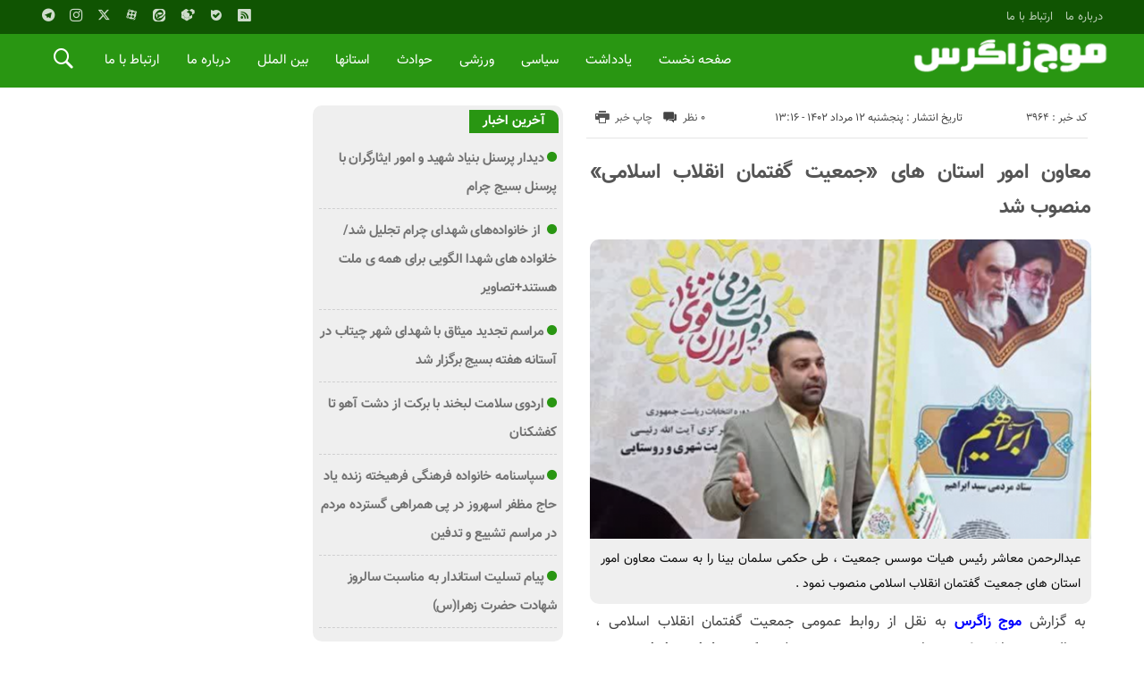

--- FILE ---
content_type: text/html; charset=UTF-8
request_url: https://mojezagros.ir/%D9%85%D8%B9%D8%A7%D9%88%D9%86-%D8%A7%D9%85%D9%88%D8%B1-%D8%A7%D8%B3%D8%AA%D8%A7%D9%86-%D9%87%D8%A7%DB%8C-%D8%AC%D9%85%D8%B9%DB%8C%D8%AA-%DA%AF%D9%81%D8%AA%D9%85%D8%A7%D9%86-%D8%A7%D9%86%D9%82/
body_size: 15197
content:
<!DOCTYPE html>
<!--[if lt IE 7 ]><html class="ie ie6" dir="rtl" lang="fa-IR"> <![endif]-->
<!--[if IE 7 ]><html class="ie ie7" dir="rtl" lang="fa-IR"> <![endif]-->
<!--[if IE 8 ]><html class="ie ie8" dir="rtl" lang="fa-IR"> <![endif]-->
<!--[if (gte IE 9)|!(IE)]><!--><html dir="rtl" lang="fa-IR"> <!--<![endif]-->
<head>
<meta charset="UTF-8">

<meta name='robots' content='index, follow, max-image-preview:large, max-snippet:-1, max-video-preview:-1' />
<title itemprop="name">معاون امور استان های «جمعیت گفتمان انقلاب اسلامی» منصوب شد &#8211; موج زاگرس</title>

	<!-- This site is optimized with the Yoast SEO plugin v16.9 - https://yoast.com/wordpress/plugins/seo/ -->
	<link rel="canonical" href="https://mojezagros.ir/معاون-امور-استان-های-جمعیت-گفتمان-انق/" />
	<meta property="og:locale" content="fa_IR" />
	<meta property="og:type" content="article" />
	<meta property="og:title" content="معاون امور استان های «جمعیت گفتمان انقلاب اسلامی» منصوب شد - موج زاگرس" />
	<meta property="og:description" content="به گزارش موج زاگرس به نقل از روابط عمومی جمعیت گفتمان انقلاب اسلامی ، عبدالرحمن معاشر رئیس هیات موسس جمعیت ، طی حکمی سلمان بینا را به سمت معاون امور استان های جمعیت گفتمان انقلاب اسلامی منصوب و از زحمات جناب آقای دکتر علیرضا عسکری در دوره تصدی این سمت تقدیر نمود . سلمان بینا" />
	<meta property="og:url" content="https://mojezagros.ir/معاون-امور-استان-های-جمعیت-گفتمان-انق/" />
	<meta property="og:site_name" content="موج زاگرس" />
	<meta property="article:published_time" content="2023-08-03T08:46:27+00:00" />
	<meta property="og:image" content="https://mojezagros.ir/wp-content/uploads/2023/08/f699be6e8aa606fba9a880f4c4d1a5f83ebffe3d030597eafadfd83acc223be3.png" />
	<meta property="og:image:width" content="676" />
	<meta property="og:image:height" content="380" />
	<meta name="twitter:card" content="summary_large_image" />
	<meta name="twitter:label1" content="نوشته‌شده بدست" />
	<meta name="twitter:data1" content="سردبیر خوزستان" />
	<script type="application/ld+json" class="yoast-schema-graph">{"@context":"https://schema.org","@graph":[{"@type":["Person","Organization"],"@id":"https://mojezagros.ir/#/schema/person/3b1566ccd4b100f9c1d09d8e44ecea45","name":"\u0645\u0648\u062c \u0632\u0627\u06af\u0631\u0633","image":{"@type":"ImageObject","@id":"https://mojezagros.ir/#personlogo","inLanguage":"fa-IR","url":"https://secure.gravatar.com/avatar/6d92fd18a435ff7f65775a5c6ef74be591e7e4b97ab7b9dd6c299847a693504d?s=96&d=mm&r=g","contentUrl":"https://secure.gravatar.com/avatar/6d92fd18a435ff7f65775a5c6ef74be591e7e4b97ab7b9dd6c299847a693504d?s=96&d=mm&r=g","caption":"\u0645\u0648\u062c \u0632\u0627\u06af\u0631\u0633"},"logo":{"@id":"https://mojezagros.ir/#personlogo"},"description":"\u067e\u0627\u06cc\u06af\u0627\u0647 \u062e\u0628\u0631\u06cc \u0645\u0648\u062c \u0632\u0627\u06af\u0631\u0633","sameAs":["https://www.instagram.com/mojezagros"]},{"@type":"WebSite","@id":"https://mojezagros.ir/#website","url":"https://mojezagros.ir/","name":"\u0645\u0648\u062c \u0632\u0627\u06af\u0631\u0633","description":"","publisher":{"@id":"https://mojezagros.ir/#/schema/person/3b1566ccd4b100f9c1d09d8e44ecea45"},"potentialAction":[{"@type":"SearchAction","target":{"@type":"EntryPoint","urlTemplate":"https://mojezagros.ir/?s={search_term_string}"},"query-input":"required name=search_term_string"}],"inLanguage":"fa-IR"},{"@type":"ImageObject","@id":"https://mojezagros.ir/%d9%85%d8%b9%d8%a7%d9%88%d9%86-%d8%a7%d9%85%d9%88%d8%b1-%d8%a7%d8%b3%d8%aa%d8%a7%d9%86-%d9%87%d8%a7%db%8c-%d8%ac%d9%85%d8%b9%db%8c%d8%aa-%da%af%d9%81%d8%aa%d9%85%d8%a7%d9%86-%d8%a7%d9%86%d9%82/#primaryimage","inLanguage":"fa-IR","url":"https://mojezagros.ir/wp-content/uploads/2023/08/f699be6e8aa606fba9a880f4c4d1a5f83ebffe3d030597eafadfd83acc223be3.png","contentUrl":"https://mojezagros.ir/wp-content/uploads/2023/08/f699be6e8aa606fba9a880f4c4d1a5f83ebffe3d030597eafadfd83acc223be3.png","width":676,"height":380},{"@type":"WebPage","@id":"https://mojezagros.ir/%d9%85%d8%b9%d8%a7%d9%88%d9%86-%d8%a7%d9%85%d9%88%d8%b1-%d8%a7%d8%b3%d8%aa%d8%a7%d9%86-%d9%87%d8%a7%db%8c-%d8%ac%d9%85%d8%b9%db%8c%d8%aa-%da%af%d9%81%d8%aa%d9%85%d8%a7%d9%86-%d8%a7%d9%86%d9%82/#webpage","url":"https://mojezagros.ir/%d9%85%d8%b9%d8%a7%d9%88%d9%86-%d8%a7%d9%85%d9%88%d8%b1-%d8%a7%d8%b3%d8%aa%d8%a7%d9%86-%d9%87%d8%a7%db%8c-%d8%ac%d9%85%d8%b9%db%8c%d8%aa-%da%af%d9%81%d8%aa%d9%85%d8%a7%d9%86-%d8%a7%d9%86%d9%82/","name":"\u0645\u0639\u0627\u0648\u0646 \u0627\u0645\u0648\u0631 \u0627\u0633\u062a\u0627\u0646 \u0647\u0627\u06cc \u00ab\u062c\u0645\u0639\u06cc\u062a \u06af\u0641\u062a\u0645\u0627\u0646 \u0627\u0646\u0642\u0644\u0627\u0628 \u0627\u0633\u0644\u0627\u0645\u06cc\u00bb \u0645\u0646\u0635\u0648\u0628 \u0634\u062f - \u0645\u0648\u062c \u0632\u0627\u06af\u0631\u0633","isPartOf":{"@id":"https://mojezagros.ir/#website"},"primaryImageOfPage":{"@id":"https://mojezagros.ir/%d9%85%d8%b9%d8%a7%d9%88%d9%86-%d8%a7%d9%85%d9%88%d8%b1-%d8%a7%d8%b3%d8%aa%d8%a7%d9%86-%d9%87%d8%a7%db%8c-%d8%ac%d9%85%d8%b9%db%8c%d8%aa-%da%af%d9%81%d8%aa%d9%85%d8%a7%d9%86-%d8%a7%d9%86%d9%82/#primaryimage"},"datePublished":"2023-08-03T08:46:27+00:00","dateModified":"2023-08-03T08:46:27+00:00","breadcrumb":{"@id":"https://mojezagros.ir/%d9%85%d8%b9%d8%a7%d9%88%d9%86-%d8%a7%d9%85%d9%88%d8%b1-%d8%a7%d8%b3%d8%aa%d8%a7%d9%86-%d9%87%d8%a7%db%8c-%d8%ac%d9%85%d8%b9%db%8c%d8%aa-%da%af%d9%81%d8%aa%d9%85%d8%a7%d9%86-%d8%a7%d9%86%d9%82/#breadcrumb"},"inLanguage":"fa-IR","potentialAction":[{"@type":"ReadAction","target":["https://mojezagros.ir/%d9%85%d8%b9%d8%a7%d9%88%d9%86-%d8%a7%d9%85%d9%88%d8%b1-%d8%a7%d8%b3%d8%aa%d8%a7%d9%86-%d9%87%d8%a7%db%8c-%d8%ac%d9%85%d8%b9%db%8c%d8%aa-%da%af%d9%81%d8%aa%d9%85%d8%a7%d9%86-%d8%a7%d9%86%d9%82/"]}]},{"@type":"BreadcrumbList","@id":"https://mojezagros.ir/%d9%85%d8%b9%d8%a7%d9%88%d9%86-%d8%a7%d9%85%d9%88%d8%b1-%d8%a7%d8%b3%d8%aa%d8%a7%d9%86-%d9%87%d8%a7%db%8c-%d8%ac%d9%85%d8%b9%db%8c%d8%aa-%da%af%d9%81%d8%aa%d9%85%d8%a7%d9%86-%d8%a7%d9%86%d9%82/#breadcrumb","itemListElement":[{"@type":"ListItem","position":1,"name":"\u062e\u0627\u0646\u0647","item":"https://mojezagros.ir/"},{"@type":"ListItem","position":2,"name":"\u0645\u0639\u0627\u0648\u0646 \u0627\u0645\u0648\u0631 \u0627\u0633\u062a\u0627\u0646 \u0647\u0627\u06cc \u00ab\u062c\u0645\u0639\u06cc\u062a \u06af\u0641\u062a\u0645\u0627\u0646 \u0627\u0646\u0642\u0644\u0627\u0628 \u0627\u0633\u0644\u0627\u0645\u06cc\u00bb \u0645\u0646\u0635\u0648\u0628 \u0634\u062f"}]},{"@type":["Article","NewsArticle"],"@id":"https://mojezagros.ir/%d9%85%d8%b9%d8%a7%d9%88%d9%86-%d8%a7%d9%85%d9%88%d8%b1-%d8%a7%d8%b3%d8%aa%d8%a7%d9%86-%d9%87%d8%a7%db%8c-%d8%ac%d9%85%d8%b9%db%8c%d8%aa-%da%af%d9%81%d8%aa%d9%85%d8%a7%d9%86-%d8%a7%d9%86%d9%82/#article","isPartOf":{"@id":"https://mojezagros.ir/%d9%85%d8%b9%d8%a7%d9%88%d9%86-%d8%a7%d9%85%d9%88%d8%b1-%d8%a7%d8%b3%d8%aa%d8%a7%d9%86-%d9%87%d8%a7%db%8c-%d8%ac%d9%85%d8%b9%db%8c%d8%aa-%da%af%d9%81%d8%aa%d9%85%d8%a7%d9%86-%d8%a7%d9%86%d9%82/#webpage"},"author":{"@id":"https://mojezagros.ir/#/schema/person/c5af38c33215e8283ea5a8d598280355"},"headline":"\u0645\u0639\u0627\u0648\u0646 \u0627\u0645\u0648\u0631 \u0627\u0633\u062a\u0627\u0646 \u0647\u0627\u06cc \u00ab\u062c\u0645\u0639\u06cc\u062a \u06af\u0641\u062a\u0645\u0627\u0646 \u0627\u0646\u0642\u0644\u0627\u0628 \u0627\u0633\u0644\u0627\u0645\u06cc\u00bb \u0645\u0646\u0635\u0648\u0628 \u0634\u062f","datePublished":"2023-08-03T08:46:27+00:00","dateModified":"2023-08-03T08:46:27+00:00","mainEntityOfPage":{"@id":"https://mojezagros.ir/%d9%85%d8%b9%d8%a7%d9%88%d9%86-%d8%a7%d9%85%d9%88%d8%b1-%d8%a7%d8%b3%d8%aa%d8%a7%d9%86-%d9%87%d8%a7%db%8c-%d8%ac%d9%85%d8%b9%db%8c%d8%aa-%da%af%d9%81%d8%aa%d9%85%d8%a7%d9%86-%d8%a7%d9%86%d9%82/#webpage"},"wordCount":2,"commentCount":0,"publisher":{"@id":"https://mojezagros.ir/#/schema/person/3b1566ccd4b100f9c1d09d8e44ecea45"},"image":{"@id":"https://mojezagros.ir/%d9%85%d8%b9%d8%a7%d9%88%d9%86-%d8%a7%d9%85%d9%88%d8%b1-%d8%a7%d8%b3%d8%aa%d8%a7%d9%86-%d9%87%d8%a7%db%8c-%d8%ac%d9%85%d8%b9%db%8c%d8%aa-%da%af%d9%81%d8%aa%d9%85%d8%a7%d9%86-%d8%a7%d9%86%d9%82/#primaryimage"},"thumbnailUrl":"https://mojezagros.ir/wp-content/uploads/2023/08/f699be6e8aa606fba9a880f4c4d1a5f83ebffe3d030597eafadfd83acc223be3.png","keywords":["\u0633\u0644\u0645\u0627\u0646 \u0628\u06cc\u0646\u0627","\u0633\u0644\u0645\u0627\u0646 \u0628\u06cc\u0646\u0627 \u0645\u0639\u0627\u0648\u0646 \u0627\u0645\u0648\u0631 \u0627\u0633\u062a\u0627\u0646 \u0647\u0627\u06cc \u00ab\u062c\u0645\u0639\u06cc\u062a \u06af\u0641\u062a\u0645\u0627\u0646 \u0627\u0646\u0642\u0644\u0627\u0628 \u0627\u0633\u0644\u0627\u0645\u06cc\u00bb","\u0645\u0639\u0627\u0648\u0646 \u0627\u0645\u0648\u0631 \u0627\u0633\u062a\u0627\u0646 \u0647\u0627\u06cc \u00ab\u062c\u0645\u0639\u06cc\u062a \u06af\u0641\u062a\u0645\u0627\u0646 \u0627\u0646\u0642\u0644\u0627\u0628 \u0627\u0633\u0644\u0627\u0645\u06cc\u00bb","\u0645\u0648\u062c \u0632\u0627\u06af\u0631\u0633"],"articleSection":["\u062a\u06cc\u062a\u0631 \u06cc\u06a9","\u0633\u06cc\u0627\u0633\u06cc","\u0635\u0641\u062d\u0647 \u0627\u0635\u0644\u06cc"],"inLanguage":"fa-IR","potentialAction":[{"@type":"CommentAction","name":"Comment","target":["https://mojezagros.ir/%d9%85%d8%b9%d8%a7%d9%88%d9%86-%d8%a7%d9%85%d9%88%d8%b1-%d8%a7%d8%b3%d8%aa%d8%a7%d9%86-%d9%87%d8%a7%db%8c-%d8%ac%d9%85%d8%b9%db%8c%d8%aa-%da%af%d9%81%d8%aa%d9%85%d8%a7%d9%86-%d8%a7%d9%86%d9%82/#respond"]}]},{"@type":"Person","@id":"https://mojezagros.ir/#/schema/person/c5af38c33215e8283ea5a8d598280355","name":"\u0633\u0631\u062f\u0628\u06cc\u0631 \u062e\u0648\u0632\u0633\u062a\u0627\u0646","image":{"@type":"ImageObject","@id":"https://mojezagros.ir/#personlogo","inLanguage":"fa-IR","url":"https://secure.gravatar.com/avatar/c2c381b88665f1c81c462b4bd7c10c4d8cc877bfa538612f70965fed9cb483d7?s=96&d=mm&r=g","contentUrl":"https://secure.gravatar.com/avatar/c2c381b88665f1c81c462b4bd7c10c4d8cc877bfa538612f70965fed9cb483d7?s=96&d=mm&r=g","caption":"\u0633\u0631\u062f\u0628\u06cc\u0631 \u062e\u0648\u0632\u0633\u062a\u0627\u0646"},"url":"https://mojezagros.ir/author/ahangkhz1401/"}]}</script>
	<!-- / Yoast SEO plugin. -->


<link rel="alternate" type="application/rss+xml" title="موج زاگرس &raquo; معاون امور استان های «جمعیت گفتمان انقلاب اسلامی» منصوب شد خوراک دیدگاه‌ها" href="https://mojezagros.ir/%d9%85%d8%b9%d8%a7%d9%88%d9%86-%d8%a7%d9%85%d9%88%d8%b1-%d8%a7%d8%b3%d8%aa%d8%a7%d9%86-%d9%87%d8%a7%db%8c-%d8%ac%d9%85%d8%b9%db%8c%d8%aa-%da%af%d9%81%d8%aa%d9%85%d8%a7%d9%86-%d8%a7%d9%86%d9%82/feed/" />
<link rel="alternate" title="oEmbed (JSON)" type="application/json+oembed" href="https://mojezagros.ir/wp-json/oembed/1.0/embed?url=https%3A%2F%2Fmojezagros.ir%2F%25d9%2585%25d8%25b9%25d8%25a7%25d9%2588%25d9%2586-%25d8%25a7%25d9%2585%25d9%2588%25d8%25b1-%25d8%25a7%25d8%25b3%25d8%25aa%25d8%25a7%25d9%2586-%25d9%2587%25d8%25a7%25db%258c-%25d8%25ac%25d9%2585%25d8%25b9%25db%258c%25d8%25aa-%25da%25af%25d9%2581%25d8%25aa%25d9%2585%25d8%25a7%25d9%2586-%25d8%25a7%25d9%2586%25d9%2582%2F" />
<link rel="alternate" title="oEmbed (XML)" type="text/xml+oembed" href="https://mojezagros.ir/wp-json/oembed/1.0/embed?url=https%3A%2F%2Fmojezagros.ir%2F%25d9%2585%25d8%25b9%25d8%25a7%25d9%2588%25d9%2586-%25d8%25a7%25d9%2585%25d9%2588%25d8%25b1-%25d8%25a7%25d8%25b3%25d8%25aa%25d8%25a7%25d9%2586-%25d9%2587%25d8%25a7%25db%258c-%25d8%25ac%25d9%2585%25d8%25b9%25db%258c%25d8%25aa-%25da%25af%25d9%2581%25d8%25aa%25d9%2585%25d8%25a7%25d9%2586-%25d8%25a7%25d9%2586%25d9%2582%2F&#038;format=xml" />
<style id='wp-img-auto-sizes-contain-inline-css' type='text/css'>
img:is([sizes=auto i],[sizes^="auto," i]){contain-intrinsic-size:3000px 1500px}
/*# sourceURL=wp-img-auto-sizes-contain-inline-css */
</style>
<style id='wp-emoji-styles-inline-css' type='text/css'>

	img.wp-smiley, img.emoji {
		display: inline !important;
		border: none !important;
		box-shadow: none !important;
		height: 1em !important;
		width: 1em !important;
		margin: 0 0.07em !important;
		vertical-align: -0.1em !important;
		background: none !important;
		padding: 0 !important;
	}
/*# sourceURL=wp-emoji-styles-inline-css */
</style>
<style id='wp-block-library-inline-css' type='text/css'>
:root{--wp-block-synced-color:#7a00df;--wp-block-synced-color--rgb:122,0,223;--wp-bound-block-color:var(--wp-block-synced-color);--wp-editor-canvas-background:#ddd;--wp-admin-theme-color:#007cba;--wp-admin-theme-color--rgb:0,124,186;--wp-admin-theme-color-darker-10:#006ba1;--wp-admin-theme-color-darker-10--rgb:0,107,160.5;--wp-admin-theme-color-darker-20:#005a87;--wp-admin-theme-color-darker-20--rgb:0,90,135;--wp-admin-border-width-focus:2px}@media (min-resolution:192dpi){:root{--wp-admin-border-width-focus:1.5px}}.wp-element-button{cursor:pointer}:root .has-very-light-gray-background-color{background-color:#eee}:root .has-very-dark-gray-background-color{background-color:#313131}:root .has-very-light-gray-color{color:#eee}:root .has-very-dark-gray-color{color:#313131}:root .has-vivid-green-cyan-to-vivid-cyan-blue-gradient-background{background:linear-gradient(135deg,#00d084,#0693e3)}:root .has-purple-crush-gradient-background{background:linear-gradient(135deg,#34e2e4,#4721fb 50%,#ab1dfe)}:root .has-hazy-dawn-gradient-background{background:linear-gradient(135deg,#faaca8,#dad0ec)}:root .has-subdued-olive-gradient-background{background:linear-gradient(135deg,#fafae1,#67a671)}:root .has-atomic-cream-gradient-background{background:linear-gradient(135deg,#fdd79a,#004a59)}:root .has-nightshade-gradient-background{background:linear-gradient(135deg,#330968,#31cdcf)}:root .has-midnight-gradient-background{background:linear-gradient(135deg,#020381,#2874fc)}:root{--wp--preset--font-size--normal:16px;--wp--preset--font-size--huge:42px}.has-regular-font-size{font-size:1em}.has-larger-font-size{font-size:2.625em}.has-normal-font-size{font-size:var(--wp--preset--font-size--normal)}.has-huge-font-size{font-size:var(--wp--preset--font-size--huge)}.has-text-align-center{text-align:center}.has-text-align-left{text-align:left}.has-text-align-right{text-align:right}.has-fit-text{white-space:nowrap!important}#end-resizable-editor-section{display:none}.aligncenter{clear:both}.items-justified-left{justify-content:flex-start}.items-justified-center{justify-content:center}.items-justified-right{justify-content:flex-end}.items-justified-space-between{justify-content:space-between}.screen-reader-text{border:0;clip-path:inset(50%);height:1px;margin:-1px;overflow:hidden;padding:0;position:absolute;width:1px;word-wrap:normal!important}.screen-reader-text:focus{background-color:#ddd;clip-path:none;color:#444;display:block;font-size:1em;height:auto;left:5px;line-height:normal;padding:15px 23px 14px;text-decoration:none;top:5px;width:auto;z-index:100000}html :where(.has-border-color){border-style:solid}html :where([style*=border-top-color]){border-top-style:solid}html :where([style*=border-right-color]){border-right-style:solid}html :where([style*=border-bottom-color]){border-bottom-style:solid}html :where([style*=border-left-color]){border-left-style:solid}html :where([style*=border-width]){border-style:solid}html :where([style*=border-top-width]){border-top-style:solid}html :where([style*=border-right-width]){border-right-style:solid}html :where([style*=border-bottom-width]){border-bottom-style:solid}html :where([style*=border-left-width]){border-left-style:solid}html :where(img[class*=wp-image-]){height:auto;max-width:100%}:where(figure){margin:0 0 1em}html :where(.is-position-sticky){--wp-admin--admin-bar--position-offset:var(--wp-admin--admin-bar--height,0px)}@media screen and (max-width:600px){html :where(.is-position-sticky){--wp-admin--admin-bar--position-offset:0px}}

/*# sourceURL=wp-block-library-inline-css */
</style><style id='global-styles-inline-css' type='text/css'>
:root{--wp--preset--aspect-ratio--square: 1;--wp--preset--aspect-ratio--4-3: 4/3;--wp--preset--aspect-ratio--3-4: 3/4;--wp--preset--aspect-ratio--3-2: 3/2;--wp--preset--aspect-ratio--2-3: 2/3;--wp--preset--aspect-ratio--16-9: 16/9;--wp--preset--aspect-ratio--9-16: 9/16;--wp--preset--color--black: #000000;--wp--preset--color--cyan-bluish-gray: #abb8c3;--wp--preset--color--white: #ffffff;--wp--preset--color--pale-pink: #f78da7;--wp--preset--color--vivid-red: #cf2e2e;--wp--preset--color--luminous-vivid-orange: #ff6900;--wp--preset--color--luminous-vivid-amber: #fcb900;--wp--preset--color--light-green-cyan: #7bdcb5;--wp--preset--color--vivid-green-cyan: #00d084;--wp--preset--color--pale-cyan-blue: #8ed1fc;--wp--preset--color--vivid-cyan-blue: #0693e3;--wp--preset--color--vivid-purple: #9b51e0;--wp--preset--gradient--vivid-cyan-blue-to-vivid-purple: linear-gradient(135deg,rgb(6,147,227) 0%,rgb(155,81,224) 100%);--wp--preset--gradient--light-green-cyan-to-vivid-green-cyan: linear-gradient(135deg,rgb(122,220,180) 0%,rgb(0,208,130) 100%);--wp--preset--gradient--luminous-vivid-amber-to-luminous-vivid-orange: linear-gradient(135deg,rgb(252,185,0) 0%,rgb(255,105,0) 100%);--wp--preset--gradient--luminous-vivid-orange-to-vivid-red: linear-gradient(135deg,rgb(255,105,0) 0%,rgb(207,46,46) 100%);--wp--preset--gradient--very-light-gray-to-cyan-bluish-gray: linear-gradient(135deg,rgb(238,238,238) 0%,rgb(169,184,195) 100%);--wp--preset--gradient--cool-to-warm-spectrum: linear-gradient(135deg,rgb(74,234,220) 0%,rgb(151,120,209) 20%,rgb(207,42,186) 40%,rgb(238,44,130) 60%,rgb(251,105,98) 80%,rgb(254,248,76) 100%);--wp--preset--gradient--blush-light-purple: linear-gradient(135deg,rgb(255,206,236) 0%,rgb(152,150,240) 100%);--wp--preset--gradient--blush-bordeaux: linear-gradient(135deg,rgb(254,205,165) 0%,rgb(254,45,45) 50%,rgb(107,0,62) 100%);--wp--preset--gradient--luminous-dusk: linear-gradient(135deg,rgb(255,203,112) 0%,rgb(199,81,192) 50%,rgb(65,88,208) 100%);--wp--preset--gradient--pale-ocean: linear-gradient(135deg,rgb(255,245,203) 0%,rgb(182,227,212) 50%,rgb(51,167,181) 100%);--wp--preset--gradient--electric-grass: linear-gradient(135deg,rgb(202,248,128) 0%,rgb(113,206,126) 100%);--wp--preset--gradient--midnight: linear-gradient(135deg,rgb(2,3,129) 0%,rgb(40,116,252) 100%);--wp--preset--font-size--small: 13px;--wp--preset--font-size--medium: 20px;--wp--preset--font-size--large: 36px;--wp--preset--font-size--x-large: 42px;--wp--preset--spacing--20: 0.44rem;--wp--preset--spacing--30: 0.67rem;--wp--preset--spacing--40: 1rem;--wp--preset--spacing--50: 1.5rem;--wp--preset--spacing--60: 2.25rem;--wp--preset--spacing--70: 3.38rem;--wp--preset--spacing--80: 5.06rem;--wp--preset--shadow--natural: 6px 6px 9px rgba(0, 0, 0, 0.2);--wp--preset--shadow--deep: 12px 12px 50px rgba(0, 0, 0, 0.4);--wp--preset--shadow--sharp: 6px 6px 0px rgba(0, 0, 0, 0.2);--wp--preset--shadow--outlined: 6px 6px 0px -3px rgb(255, 255, 255), 6px 6px rgb(0, 0, 0);--wp--preset--shadow--crisp: 6px 6px 0px rgb(0, 0, 0);}:where(.is-layout-flex){gap: 0.5em;}:where(.is-layout-grid){gap: 0.5em;}body .is-layout-flex{display: flex;}.is-layout-flex{flex-wrap: wrap;align-items: center;}.is-layout-flex > :is(*, div){margin: 0;}body .is-layout-grid{display: grid;}.is-layout-grid > :is(*, div){margin: 0;}:where(.wp-block-columns.is-layout-flex){gap: 2em;}:where(.wp-block-columns.is-layout-grid){gap: 2em;}:where(.wp-block-post-template.is-layout-flex){gap: 1.25em;}:where(.wp-block-post-template.is-layout-grid){gap: 1.25em;}.has-black-color{color: var(--wp--preset--color--black) !important;}.has-cyan-bluish-gray-color{color: var(--wp--preset--color--cyan-bluish-gray) !important;}.has-white-color{color: var(--wp--preset--color--white) !important;}.has-pale-pink-color{color: var(--wp--preset--color--pale-pink) !important;}.has-vivid-red-color{color: var(--wp--preset--color--vivid-red) !important;}.has-luminous-vivid-orange-color{color: var(--wp--preset--color--luminous-vivid-orange) !important;}.has-luminous-vivid-amber-color{color: var(--wp--preset--color--luminous-vivid-amber) !important;}.has-light-green-cyan-color{color: var(--wp--preset--color--light-green-cyan) !important;}.has-vivid-green-cyan-color{color: var(--wp--preset--color--vivid-green-cyan) !important;}.has-pale-cyan-blue-color{color: var(--wp--preset--color--pale-cyan-blue) !important;}.has-vivid-cyan-blue-color{color: var(--wp--preset--color--vivid-cyan-blue) !important;}.has-vivid-purple-color{color: var(--wp--preset--color--vivid-purple) !important;}.has-black-background-color{background-color: var(--wp--preset--color--black) !important;}.has-cyan-bluish-gray-background-color{background-color: var(--wp--preset--color--cyan-bluish-gray) !important;}.has-white-background-color{background-color: var(--wp--preset--color--white) !important;}.has-pale-pink-background-color{background-color: var(--wp--preset--color--pale-pink) !important;}.has-vivid-red-background-color{background-color: var(--wp--preset--color--vivid-red) !important;}.has-luminous-vivid-orange-background-color{background-color: var(--wp--preset--color--luminous-vivid-orange) !important;}.has-luminous-vivid-amber-background-color{background-color: var(--wp--preset--color--luminous-vivid-amber) !important;}.has-light-green-cyan-background-color{background-color: var(--wp--preset--color--light-green-cyan) !important;}.has-vivid-green-cyan-background-color{background-color: var(--wp--preset--color--vivid-green-cyan) !important;}.has-pale-cyan-blue-background-color{background-color: var(--wp--preset--color--pale-cyan-blue) !important;}.has-vivid-cyan-blue-background-color{background-color: var(--wp--preset--color--vivid-cyan-blue) !important;}.has-vivid-purple-background-color{background-color: var(--wp--preset--color--vivid-purple) !important;}.has-black-border-color{border-color: var(--wp--preset--color--black) !important;}.has-cyan-bluish-gray-border-color{border-color: var(--wp--preset--color--cyan-bluish-gray) !important;}.has-white-border-color{border-color: var(--wp--preset--color--white) !important;}.has-pale-pink-border-color{border-color: var(--wp--preset--color--pale-pink) !important;}.has-vivid-red-border-color{border-color: var(--wp--preset--color--vivid-red) !important;}.has-luminous-vivid-orange-border-color{border-color: var(--wp--preset--color--luminous-vivid-orange) !important;}.has-luminous-vivid-amber-border-color{border-color: var(--wp--preset--color--luminous-vivid-amber) !important;}.has-light-green-cyan-border-color{border-color: var(--wp--preset--color--light-green-cyan) !important;}.has-vivid-green-cyan-border-color{border-color: var(--wp--preset--color--vivid-green-cyan) !important;}.has-pale-cyan-blue-border-color{border-color: var(--wp--preset--color--pale-cyan-blue) !important;}.has-vivid-cyan-blue-border-color{border-color: var(--wp--preset--color--vivid-cyan-blue) !important;}.has-vivid-purple-border-color{border-color: var(--wp--preset--color--vivid-purple) !important;}.has-vivid-cyan-blue-to-vivid-purple-gradient-background{background: var(--wp--preset--gradient--vivid-cyan-blue-to-vivid-purple) !important;}.has-light-green-cyan-to-vivid-green-cyan-gradient-background{background: var(--wp--preset--gradient--light-green-cyan-to-vivid-green-cyan) !important;}.has-luminous-vivid-amber-to-luminous-vivid-orange-gradient-background{background: var(--wp--preset--gradient--luminous-vivid-amber-to-luminous-vivid-orange) !important;}.has-luminous-vivid-orange-to-vivid-red-gradient-background{background: var(--wp--preset--gradient--luminous-vivid-orange-to-vivid-red) !important;}.has-very-light-gray-to-cyan-bluish-gray-gradient-background{background: var(--wp--preset--gradient--very-light-gray-to-cyan-bluish-gray) !important;}.has-cool-to-warm-spectrum-gradient-background{background: var(--wp--preset--gradient--cool-to-warm-spectrum) !important;}.has-blush-light-purple-gradient-background{background: var(--wp--preset--gradient--blush-light-purple) !important;}.has-blush-bordeaux-gradient-background{background: var(--wp--preset--gradient--blush-bordeaux) !important;}.has-luminous-dusk-gradient-background{background: var(--wp--preset--gradient--luminous-dusk) !important;}.has-pale-ocean-gradient-background{background: var(--wp--preset--gradient--pale-ocean) !important;}.has-electric-grass-gradient-background{background: var(--wp--preset--gradient--electric-grass) !important;}.has-midnight-gradient-background{background: var(--wp--preset--gradient--midnight) !important;}.has-small-font-size{font-size: var(--wp--preset--font-size--small) !important;}.has-medium-font-size{font-size: var(--wp--preset--font-size--medium) !important;}.has-large-font-size{font-size: var(--wp--preset--font-size--large) !important;}.has-x-large-font-size{font-size: var(--wp--preset--font-size--x-large) !important;}
/*# sourceURL=global-styles-inline-css */
</style>

<style id='classic-theme-styles-inline-css' type='text/css'>
/*! This file is auto-generated */
.wp-block-button__link{color:#fff;background-color:#32373c;border-radius:9999px;box-shadow:none;text-decoration:none;padding:calc(.667em + 2px) calc(1.333em + 2px);font-size:1.125em}.wp-block-file__button{background:#32373c;color:#fff;text-decoration:none}
/*# sourceURL=/wp-includes/css/classic-themes.min.css */
</style>
<link rel='stylesheet' id='wp-aparat-css' href='https://mojezagros.ir/wp-content/plugins/wp-aparat/assets/css/wp-aparat.min.css?ver=2.2.2' type='text/css' media='all' />
<link rel='stylesheet' id='stylecss-css' href='https://mojezagros.ir/wp-content/themes/bamdad/style.css?ver=2.10.3' type='text/css' media='all' />
<link rel='stylesheet' id='vazircss-css' href='https://mojezagros.ir/wp-content/themes/bamdad/css/fonts/vazir.css?ver=2.10.3' type='text/css' media='all' />
<link rel='stylesheet' id='greencss-css' href='https://mojezagros.ir/wp-content/themes/bamdad/css/color/green.css?ver=2.10.3' type='text/css' media='all' />
<link rel='stylesheet' id='responsive-css' href='https://mojezagros.ir/wp-content/themes/bamdad/css/responsive.css?ver=2.10.3' type='text/css' media='all' />
<link rel='stylesheet' id='zuck.min-css' href='https://mojezagros.ir/wp-content/themes/bamdad/css/zuck.min.css?ver=2.10.3' type='text/css' media='all' />
<link rel='stylesheet' id='dtstories-css' href='https://mojezagros.ir/wp-content/themes/bamdad/css/dtstories.css?ver=2.10.3' type='text/css' media='all' />
<script type="text/javascript" src="https://mojezagros.ir/wp-includes/js/jquery/jquery.min.js?ver=3.7.1" id="jquery-core-js"></script>
<script type="text/javascript" src="https://mojezagros.ir/wp-includes/js/jquery/jquery-migrate.min.js?ver=3.4.1" id="jquery-migrate-js"></script>
<script type="text/javascript" src="https://mojezagros.ir/wp-content/themes/bamdad/js/jquery.min.js?ver=2.10.3" id="jquery.min-js"></script>
<script type="text/javascript" src="https://mojezagros.ir/wp-content/themes/bamdad/js/plugin.bamdad.js?ver=2.10.3" id="plugins-js"></script>
<script type="text/javascript" src="https://mojezagros.ir/wp-content/themes/bamdad/js/owlcarousel.bamdad.js?ver=2.10.3" id="owlcarousel-js"></script>
<script type="text/javascript" src="https://mojezagros.ir/wp-content/themes/bamdad/js/oc.plugin.bamdad.js?ver=2.10.3" id="ocplugin-js"></script>
<script type="text/javascript" src="https://mojezagros.ir/wp-content/themes/bamdad/js/zuck.min.js?ver=2.10.3" id="zuck.min-js"></script>
<script type="text/javascript" src="https://mojezagros.ir/wp-content/themes/bamdad/js/dtmainscript.js?ver=2.10.3" id="dtmainscript-js"></script>
<link rel="https://api.w.org/" href="https://mojezagros.ir/wp-json/" /><link rel="alternate" title="JSON" type="application/json" href="https://mojezagros.ir/wp-json/wp/v2/posts/3964" /><link rel="EditURI" type="application/rsd+xml" title="RSD" href="https://mojezagros.ir/xmlrpc.php?rsd" />
<meta name="generator" content="WordPress 6.9" />
<link rel='shortlink' href='https://mojezagros.ir/?p=3964' />
<link href="http://mojezagros.ir/wp-content/uploads/2021/07/fav.png" rel="shortcut icon">

<meta property="og:image" content="https://mojezagros.ir/wp-content/uploads/2023/08/f699be6e8aa606fba9a880f4c4d1a5f83ebffe3d030597eafadfd83acc223be3.png" />
<!--[if IE]><script src="https://mojezagros.ir/wp-content/themes/bamdad/js/modernizr.js"></script><![endif]-->
<meta name="fontiran.com:license" content="JJQVH">
<meta name="viewport" content="width=device-width, initial-scale=1">
<meta name="MobileOptimized" content="width">
<meta name="HandheldFriendly" content="true"> 
<meta name="theme-color" content="#299612">
<link rel="pingback" href="https://mojezagros.ir/xmlrpc.php">
<link rel="icon" href="https://mojezagros.ir/wp-content/uploads/2021/07/fav.png" sizes="32x32" />
<link rel="icon" href="https://mojezagros.ir/wp-content/uploads/2021/07/fav.png" sizes="192x192" />
<link rel="apple-touch-icon" href="https://mojezagros.ir/wp-content/uploads/2021/07/fav.png" />
<meta name="msapplication-TileImage" content="https://mojezagros.ir/wp-content/uploads/2021/07/fav.png" />
</head>
<body class="body">
<div id="ap_root">
<header id="header">

<div class="mastheader">

<div class="container">
<nav>
  <div class="menu-%d9%85%d9%86%d9%88%db%8c-%d8%a8%d8%a7%d9%84%d8%a7%db%8c-%d9%87%d8%af%d8%b1-container"><ul id="menu-%d9%85%d9%86%d9%88%db%8c-%d8%a8%d8%a7%d9%84%d8%a7%db%8c-%d9%87%d8%af%d8%b1" class="none"><li id="menu-item-19" class="menu-item menu-item-type-post_type menu-item-object-page menu-item-19"><a href="https://mojezagros.ir/%d8%af%d8%b1%d8%a8%d8%a7%d8%b1%d9%87-%d9%85%d8%a7/">درباره ما</a></li>
<li id="menu-item-20" class="menu-item menu-item-type-post_type menu-item-object-page menu-item-20"><a href="https://mojezagros.ir/%d8%aa%d9%85%d8%a7%d8%b3-%d8%a8%d8%a7-%d9%85%d8%a7/">ارتباط با ما</a></li>
</ul></div>  </nav>







<div class="hsocials">
<a class="icon-telegramtw1" title="تلگرام" href="telegram.me/mojezagros"></a>
<a class="icon-instagramtw2" title="اينستاگرام" rel="nofollow" target="_blank" href="https://www.instagram.com/mojezagros"></a>
<a class="icon-twitter" title="تويتر" rel="nofollow" target="_blank" href="https://virasty.com/mojezagros"></a>
<a class="icon-aparat" title="آپارات" rel="nofollow" target="_blank" href="https://www.aparat.com/mojezagros"></a>
<a class="icon-Eitaa" title="ایتا" rel="nofollow" target="_blank" href="https://eitaa.com/mojezagros"></a>
<a class="icon-rubika" title="روبیکا" rel="nofollow" target="_blank" href="http://rubika.ir/mojezagros"></a>
<a class="icon-bale" title="بله" rel="nofollow" target="_blank" href="http://ble.ir/mojezagros"></a>
<a class=" icon-feed" title="فید"  target="_blank" href="https://mojezagros.ir/feed/rss/"></a>
 </div>
  
 		









</div><!-- container -->
</div><!-- mastheader -->



<div class="logo_search">
<div class="container">

   <div class="logo">
   
      
   
                    <a href="https://mojezagros.ir">
	<img src="http://mojezagros.ir/wp-content/uploads/2021/07/logo2.png" alt="" title="موج زاگرس" />

</a>
                </div>
                <!-- logo -->
		
		<nav class="categories">
		
		<div class="navicon"><i class="icon-menu"></i></div>
		
		
		<div class="icons_menu"> 

		<i id="search-btn" class="icon-search"></i>
		
		
		
			</div>
	
		
		
		
		

<div class="containerh">
<div class="bodydeactive"></div>



<ul class="zetta-menu zm-response-switch zm-effect-slide-bottom">
<em class="headfix">


   
      
   
                    <a href="https://mojezagros.ir">
	<img src="http://mojezagros.ir/wp-content/uploads/2021/07/logo2.png" alt="" title="موج زاگرس" />

</a>






<i>x</i>
</em>


<li id="menu-item-21" class="menu-item menu-item-type-custom menu-item-object-custom menu-item-home menu-item-21"><a href="http://mojezagros.ir/">صفحه نخست</a><i class="icon-chevron-circle-down has-children-menu-item-icon"></i></li>
<li id="menu-item-4456" class="menu-item menu-item-type-taxonomy menu-item-object-category menu-item-4456"><a href="https://mojezagros.ir/category/%db%8c%d8%a7%d8%af%d8%af%d8%a7%d8%b4%d8%aa/">یادداشت</a><i class="icon-chevron-circle-down has-children-menu-item-icon"></i></li>
<li id="menu-item-24" class="menu-item menu-item-type-taxonomy menu-item-object-category current-post-ancestor current-menu-parent current-post-parent menu-item-24"><a href="https://mojezagros.ir/category/%d8%b3%db%8c%d8%a7%d8%b3%db%8c/">سیاسی</a><i class="icon-chevron-circle-down has-children-menu-item-icon"></i></li>
<li id="menu-item-26" class="menu-item menu-item-type-taxonomy menu-item-object-category menu-item-26"><a href="https://mojezagros.ir/category/%d9%88%d8%b1%d8%b2%d8%b4%db%8c/">ورزشی</a><i class="icon-chevron-circle-down has-children-menu-item-icon"></i></li>
<li id="menu-item-117" class="menu-item menu-item-type-taxonomy menu-item-object-category menu-item-117"><a href="https://mojezagros.ir/category/%d8%ad%d9%88%d8%a7%d8%af%d8%ab/">حوادث</a><i class="icon-chevron-circle-down has-children-menu-item-icon"></i></li>
<li id="menu-item-108" class="menu-item menu-item-type-taxonomy menu-item-object-category menu-item-has-children menu-item-108"><a href="https://mojezagros.ir/category/%d8%a7%d8%b3%d8%aa%d8%a7%d9%86%d9%87%d8%a7/">استانها</a><i class="icon-chevron-circle-down has-children-menu-item-icon"></i>
<ul class="sub-menu">
	<li id="menu-item-116" class="menu-item menu-item-type-taxonomy menu-item-object-category menu-item-116"><a href="https://mojezagros.ir/category/%d8%a7%d8%b3%d8%aa%d8%a7%d9%86%d9%87%d8%a7/%da%a9%d9%87%da%af%db%8c%d9%84%d9%88%db%8c%d9%87/">کهگیلویه و بویراحمد</a><i class="icon-chevron-circle-down has-children-menu-item-icon"></i></li>
	<li id="menu-item-112" class="menu-item menu-item-type-taxonomy menu-item-object-category menu-item-112"><a href="https://mojezagros.ir/category/%d8%a7%d8%b3%d8%aa%d8%a7%d9%86%d9%87%d8%a7/%d8%ae%d9%88%d8%b2%d8%b3%d8%aa%d8%a7%d9%86/">خوزستان</a><i class="icon-chevron-circle-down has-children-menu-item-icon"></i></li>
	<li id="menu-item-111" class="menu-item menu-item-type-taxonomy menu-item-object-category menu-item-111"><a href="https://mojezagros.ir/category/%d8%a7%d8%b3%d8%aa%d8%a7%d9%86%d9%87%d8%a7/%da%86%d9%87%d8%a7%d8%b1%d9%85%d8%ad%d8%a7%d9%84/">چهارمحال و بختیاری</a><i class="icon-chevron-circle-down has-children-menu-item-icon"></i></li>
	<li id="menu-item-113" class="menu-item menu-item-type-taxonomy menu-item-object-category menu-item-113"><a href="https://mojezagros.ir/category/%d8%a7%d8%b3%d8%aa%d8%a7%d9%86%d9%87%d8%a7/%d9%81%d8%a7%d8%b1%d8%b3/">فارس</a><i class="icon-chevron-circle-down has-children-menu-item-icon"></i></li>
	<li id="menu-item-110" class="menu-item menu-item-type-taxonomy menu-item-object-category menu-item-110"><a href="https://mojezagros.ir/category/%d8%a7%d8%b3%d8%aa%d8%a7%d9%86%d9%87%d8%a7/%d8%a8%d9%88%d8%b4%d9%87%d8%b1/">بوشهر</a><i class="icon-chevron-circle-down has-children-menu-item-icon"></i></li>
	<li id="menu-item-115" class="menu-item menu-item-type-taxonomy menu-item-object-category menu-item-115"><a href="https://mojezagros.ir/category/%d8%a7%d8%b3%d8%aa%d8%a7%d9%86%d9%87%d8%a7/%da%a9%d8%b1%d9%85%d8%a7%d9%86%d8%b4%d8%a7%d9%87/">کرمانشاه</a><i class="icon-chevron-circle-down has-children-menu-item-icon"></i></li>
	<li id="menu-item-109" class="menu-item menu-item-type-taxonomy menu-item-object-category menu-item-109"><a href="https://mojezagros.ir/category/%d8%a7%d8%b3%d8%aa%d8%a7%d9%86%d9%87%d8%a7/%d8%a7%db%8c%d9%84%d8%a7%d9%85/">ایلام</a><i class="icon-chevron-circle-down has-children-menu-item-icon"></i></li>
	<li id="menu-item-114" class="menu-item menu-item-type-taxonomy menu-item-object-category menu-item-114"><a href="https://mojezagros.ir/category/%d8%a7%d8%b3%d8%aa%d8%a7%d9%86%d9%87%d8%a7/%da%a9%d8%b1%d8%af%d8%b3%d8%aa%d8%a7%d9%86/">کردستان</a><i class="icon-chevron-circle-down has-children-menu-item-icon"></i></li>
</ul>
</li>
<li id="menu-item-4420" class="menu-item menu-item-type-taxonomy menu-item-object-category menu-item-4420"><a href="https://mojezagros.ir/category/%d8%a8%db%8c%d9%86-%d8%a7%d9%84%d9%85%d9%84%d9%84/">بین الملل</a><i class="icon-chevron-circle-down has-children-menu-item-icon"></i></li>
<li id="menu-item-355" class="menu-item menu-item-type-post_type menu-item-object-page menu-item-355"><a href="https://mojezagros.ir/%d8%af%d8%b1%d8%a8%d8%a7%d8%b1%d9%87-%d9%85%d8%a7/">درباره ما</a><i class="icon-chevron-circle-down has-children-menu-item-icon"></i></li>
<li id="menu-item-356" class="menu-item menu-item-type-post_type menu-item-object-page menu-item-356"><a href="https://mojezagros.ir/%d8%aa%d9%85%d8%a7%d8%b3-%d8%a8%d8%a7-%d9%85%d8%a7/">ارتباط با ما</a><i class="icon-chevron-circle-down has-children-menu-item-icon"></i></li>
</ul>









</div><!-- nav -->
</nav><!-- categories -->		


</div>
</div> <!-- logo-search -->





    </header>


<div class="clearboth"></div>
<div class="container">
<main class="main_content">
<div class="main_right">
<div class="single">
<div class="head">
<span class="the_time">تاریخ انتشار : پنجشنبه ۱۲ مرداد ۱۴۰۲ - ۱۳:۱۶</span>



<div class="the_ID">کد خبر : 3964</div>



<div class="left">


<span class="print">
    
   <a onclick='window.open("https://mojezagros.ir/%d9%85%d8%b9%d8%a7%d9%88%d9%86-%d8%a7%d9%85%d9%88%d8%b1-%d8%a7%d8%b3%d8%aa%d8%a7%d9%86-%d9%87%d8%a7%db%8c-%d8%ac%d9%85%d8%b9%db%8c%d8%aa-%da%af%d9%81%d8%aa%d9%85%d8%a7%d9%86-%d8%a7%d9%86%d9%82/?print=1", "printwin","left=80,top=80,width=820,height=550,toolbar=1,resizable=0,status=0,scrollbars=1");'>  <i class="icon-printer2"></i>  چاپ خبر</a></span>

<span class="comments_popup_link"><i class="icon-comments2"></i> <a href="https://mojezagros.ir/%d9%85%d8%b9%d8%a7%d9%88%d9%86-%d8%a7%d9%85%d9%88%d8%b1-%d8%a7%d8%b3%d8%aa%d8%a7%d9%86-%d9%87%d8%a7%db%8c-%d8%ac%d9%85%d8%b9%db%8c%d8%aa-%da%af%d9%81%d8%aa%d9%85%d8%a7%d9%86-%d8%a7%d9%86%d9%82/#respond">۰ نظر</a></span>



</div>




</div>
<div class="line"></div>


<h1><a title="معاون امور استان های «جمعیت گفتمان انقلاب اسلامی» منصوب شد" href="https://mojezagros.ir/%d9%85%d8%b9%d8%a7%d9%88%d9%86-%d8%a7%d9%85%d9%88%d8%b1-%d8%a7%d8%b3%d8%aa%d8%a7%d9%86-%d9%87%d8%a7%db%8c-%d8%ac%d9%85%d8%b9%db%8c%d8%aa-%da%af%d9%81%d8%aa%d9%85%d8%a7%d9%86-%d8%a7%d9%86%d9%82/">معاون امور استان های «جمعیت گفتمان انقلاب اسلامی» منصوب شد</a></h1>



<div class="excerptpic">
<div class="pic">

<img width="620" height="370" src="https://mojezagros.ir/wp-content/uploads/2023/08/f699be6e8aa606fba9a880f4c4d1a5f83ebffe3d030597eafadfd83acc223be3-620x370.png" class="attachment-special size-special wp-post-image" alt="معاون امور استان های «جمعیت گفتمان انقلاب اسلامی» منصوب شد" title="معاون امور استان های «جمعیت گفتمان انقلاب اسلامی» منصوب شد" decoding="async" fetchpriority="high" /></div>

<div class="excerpt">عبدالرحمن معاشر رئیس هیات موسس جمعیت ، طی حکمی سلمان بینا را به سمت معاون امور استان های جمعیت گفتمان انقلاب اسلامی منصوب نمود . </div>

</div>

<div id="contentsingle" class="contentsingle">
<p>به گزارش <span style="color: #0000ff;"><a style="color: #0000ff;" href="https://mojezagros.ir"><strong>موج زاگرس</strong></a></span> به نقل از روابط عمومی جمعیت گفتمان انقلاب اسلامی ، عبدالرحمن معاشر رئیس هیات موسس جمعیت ، طی حکمی <strong>سلمان بینا را به سمت معاون امور استان های جمعیت گفتمان انقلاب اسلامی</strong> منصوب و از زحمات جناب آقای دکتر علیرضا عسکری در دوره تصدی این سمت تقدیر نمود .</p>
<p>سلمان بینا دانش آموخته کارشناسی ارشد مهندسی IT و دارنده مدرک DBA مدیریت اجرایی می باشد و معاونت ستاد مردمی دکتر سید ابراهیم رئیسی را در کارنامه سیاسی خود دارد .</p>
<p>انتهای پیام/</p>

</div><!-- content -->
<div class="line"></div>   



<section class="related">
  <header>
<h2>اخبار مرتبط </h2>
</header>
<ul>
<li><a href="https://mojezagros.ir/%d9%85%d8%b1%d8%a7%d8%b3%d9%85-%d8%aa%d8%ac%d8%af%db%8c%d8%af-%d9%85%db%8c%d8%ab%d8%a7%d9%82-%d8%a8%d8%a7-%d8%b4%d9%87%d8%af%d8%a7%db%8c-%d8%b4%d9%87%d8%b1-%da%86%db%8c%d8%aa%d8%a7%d8%a8-%d8%af%d8%b1/" rel="bookmark" title="مراسم تجدید میثاق با شهدای شهر چیتاب در آستانه هفته بسیج برگزار شد">مراسم تجدید میثاق با شهدای شهر چیتاب در آستانه هفته بسیج برگزار شد</a></li>
<li><a href="https://mojezagros.ir/%d9%81%d8%b1%d9%85%d8%a7%d9%86%d8%af%d9%87-%d8%b3%d9%be%d8%a7%d9%87-%d8%a8%d9%87%d9%85%d8%a6%db%8c-%d9%be%d8%a7%db%8c-%da%a9%d8%a7%d8%b1-%d8%ac%d9%87%d8%a7%d8%af%da%af%d8%b1%d8%a7%d9%86/" rel="bookmark" title="اردوی سلامت لبخند با برکت از دشت آهو تا کفشکنان">اردوی سلامت لبخند با برکت از دشت آهو تا کفشکنان</a></li>
<li><a href="https://mojezagros.ir/%d9%be%db%8c%d8%a7%d9%85-%d8%aa%d8%b3%d9%84%db%8c%d8%aa-%d8%a7%d8%b3%d8%aa%d8%a7%d9%86%d8%af%d8%a7%d8%b1-%d8%a8%d9%87-%d9%85%d9%86%d8%a7%d8%b3%d8%a8%d8%aa-%d8%b3%d8%a7%d9%84%d8%b1%d9%88%d8%b2-%d8%b4/" rel="bookmark" title="پیام تسلیت استاندار به مناسبت سالروز شهادت حضرت زهرا(س)">پیام تسلیت استاندار به مناسبت سالروز شهادت حضرت زهرا(س)</a></li>
<li><a href="https://mojezagros.ir/%d9%86%d9%85%d8%a7%d9%87%d9%86%da%af-%da%a9%d8%a7%d8%b1-%d9%85%d9%86-%d9%86%db%8c%d8%b3%d8%aa-%d9%85%d9%86%d8%aa%d8%b4%d8%b1-%d8%b4%d8%af-%d8%b5%d9%88%d8%aa-%d9%88-%da%a9%d9%84%db%8c%d9%be/" rel="bookmark" title="نماهنگ «کار من نیست» منتشر شد/صوت و کلیپ">نماهنگ «کار من نیست» منتشر شد/صوت و کلیپ</a></li>
<li><a href="https://mojezagros.ir/%d8%aa%d8%ac%d9%85%d8%b9-%d9%85%d8%b7%d8%a7%d9%84%d8%a8%d9%87-%da%af%d8%b1%d8%a7%db%8c%d8%a7%d9%86%d9%87-%d9%84%d8%b1%d9%87%d8%a7-%d8%9b%d9%85%d9%86%d8%b7%d9%82%db%8c-%d9%88-%d8%b9%d9%82%d9%84%d8%a7/" rel="bookmark" title="تجمع مطالبه گرایانه لرها ؛منطقی و عقلایی بود؛آن را به حاشیه نبرید!">تجمع مطالبه گرایانه لرها ؛منطقی و عقلایی بود؛آن را به حاشیه نبرید!</a></li>
</ul>  
</section><!-- related -->


















<div class="item-footer">

<div class="social">

<ul>
<li><a class="icon-whatsapp desktop" title="واتساپ" rel="nofollow" target="_blank" href="https://web.whatsapp.com/send?text=https://mojezagros.ir/%d9%85%d8%b9%d8%a7%d9%88%d9%86-%d8%a7%d9%85%d9%88%d8%b1-%d8%a7%d8%b3%d8%aa%d8%a7%d9%86-%d9%87%d8%a7%db%8c-%d8%ac%d9%85%d8%b9%db%8c%d8%aa-%da%af%d9%81%d8%aa%d9%85%d8%a7%d9%86-%d8%a7%d9%86%d9%82/"></a></li>

<li><a class="icon-whatsapp mobile" title="واتساپ" rel="nofollow" target="_blank" href="whatsapp://send?text=معاون امور استان های «جمعیت گفتمان انقلاب اسلامی» منصوب شد - https://mojezagros.ir/%d9%85%d8%b9%d8%a7%d9%88%d9%86-%d8%a7%d9%85%d9%88%d8%b1-%d8%a7%d8%b3%d8%aa%d8%a7%d9%86-%d9%87%d8%a7%db%8c-%d8%ac%d9%85%d8%b9%db%8c%d8%aa-%da%af%d9%81%d8%aa%d9%85%d8%a7%d9%86-%d8%a7%d9%86%d9%82/"></a></li>


<li><a class="icon-telegramtw1 desktop" title="تلگرام" rel="nofollow" target="_blank" href="https://telegram.me/share/url?url=https://mojezagros.ir/%d9%85%d8%b9%d8%a7%d9%88%d9%86-%d8%a7%d9%85%d9%88%d8%b1-%d8%a7%d8%b3%d8%aa%d8%a7%d9%86-%d9%87%d8%a7%db%8c-%d8%ac%d9%85%d8%b9%db%8c%d8%aa-%da%af%d9%81%d8%aa%d9%85%d8%a7%d9%86-%d8%a7%d9%86%d9%82/"></a></li>






<li><a class="icon-telegramtw1 mobile" title="تلگرام" rel="nofollow" target="_blank" href="tg://msg?text=معاون امور استان های «جمعیت گفتمان انقلاب اسلامی» منصوب شد - &url=https://mojezagros.ir/%d9%85%d8%b9%d8%a7%d9%88%d9%86-%d8%a7%d9%85%d9%88%d8%b1-%d8%a7%d8%b3%d8%aa%d8%a7%d9%86-%d9%87%d8%a7%db%8c-%d8%ac%d9%85%d8%b9%db%8c%d8%aa-%da%af%d9%81%d8%aa%d9%85%d8%a7%d9%86-%d8%a7%d9%86%d9%82/"></a></li>
<li><a class="icon-facebook" title="فيسبوک" rel="nofollow" target="_blank" href="http://www.facebook.com/sharer/sharer.php?u=https://mojezagros.ir/%d9%85%d8%b9%d8%a7%d9%88%d9%86-%d8%a7%d9%85%d9%88%d8%b1-%d8%a7%d8%b3%d8%aa%d8%a7%d9%86-%d9%87%d8%a7%db%8c-%d8%ac%d9%85%d8%b9%db%8c%d8%aa-%da%af%d9%81%d8%aa%d9%85%d8%a7%d9%86-%d8%a7%d9%86%d9%82/"></a></li>
<li><a class="icon-twitter" title="تويتر" rel="nofollow" target="_blank" href="http://twitter.com/home?status=https://mojezagros.ir/%d9%85%d8%b9%d8%a7%d9%88%d9%86-%d8%a7%d9%85%d9%88%d8%b1-%d8%a7%d8%b3%d8%aa%d8%a7%d9%86-%d9%87%d8%a7%db%8c-%d8%ac%d9%85%d8%b9%db%8c%d8%aa-%da%af%d9%81%d8%aa%d9%85%d8%a7%d9%86-%d8%a7%d9%86%d9%82/"></a></li>
</ul>
</div><!-- content -->

<div class="form-group">
<i class="icon-link2"></i>
  <label for="short-url">لینک کوتاه</label>
 <input type="text" class="form-control" id="short-url" readonly="readonly" value="https://mojezagros.ir/?p=3964">
</div>
                                        
                                        
</div><!-- item-footer --><div class="tag">
<h3><span><i class="icon-tag"></i> برچسب ها :</span><a href="https://mojezagros.ir/tag/%d8%b3%d9%84%d9%85%d8%a7%d9%86-%d8%a8%db%8c%d9%86%d8%a7/" rel="tag">سلمان بینا</a> ، <a href="https://mojezagros.ir/tag/%d8%b3%d9%84%d9%85%d8%a7%d9%86-%d8%a8%db%8c%d9%86%d8%a7-%d9%85%d8%b9%d8%a7%d9%88%d9%86-%d8%a7%d9%85%d9%88%d8%b1-%d8%a7%d8%b3%d8%aa%d8%a7%d9%86-%d9%87%d8%a7%db%8c-%d8%ac%d9%85%d8%b9%db%8c%d8%aa/" rel="tag">سلمان بینا معاون امور استان های «جمعیت گفتمان انقلاب اسلامی»</a> ، <a href="https://mojezagros.ir/tag/%d9%85%d8%b9%d8%a7%d9%88%d9%86-%d8%a7%d9%85%d9%88%d8%b1-%d8%a7%d8%b3%d8%aa%d8%a7%d9%86-%d9%87%d8%a7%db%8c-%d8%ac%d9%85%d8%b9%db%8c%d8%aa-%da%af%d9%81%d8%aa%d9%85%d8%a7%d9%86-%d8%a7%d9%86%d9%82/" rel="tag">معاون امور استان های «جمعیت گفتمان انقلاب اسلامی»</a> ، <a href="https://mojezagros.ir/tag/%d9%85%d9%88%d8%ac-%d8%b2%d8%a7%da%af%d8%b1%d8%b3/" rel="tag">موج زاگرس</a></h3>
 </div><!-- tag -->


<div class="comments_title" id="comments">
<h5>ارسال نظر شما</h5>
<span>مجموع نظرات : 0</span>
<span>در انتظار بررسی : 0</span>
<span>انتشار یافته : ۰</span>
</div>
<div class="comments">
<ul>
<li>نظرات ارسال شده توسط شما، پس از تایید توسط مدیران سایت منتشر خواهد شد.</li>
<li>نظراتی که حاوی تهمت یا افترا باشد منتشر نخواهد شد.</li>
<li>نظراتی که به غیر از زبان فارسی یا غیر مرتبط با خبر باشد منتشر نخواهد شد.</li>
</ul>
	<div id="respond" class="comment-respond">
		<h3 id="reply-title" class="comment-reply-title"> <small><a rel="nofollow" id="cancel-comment-reply-link" href="/%D9%85%D8%B9%D8%A7%D9%88%D9%86-%D8%A7%D9%85%D9%88%D8%B1-%D8%A7%D8%B3%D8%AA%D8%A7%D9%86-%D9%87%D8%A7%DB%8C-%D8%AC%D9%85%D8%B9%DB%8C%D8%AA-%DA%AF%D9%81%D8%AA%D9%85%D8%A7%D9%86-%D8%A7%D9%86%D9%82/#respond" style="display:none;">انصراف از پاسخ دادن</a></small></h3><form action="https://mojezagros.ir/wp-comments-post.php" method="post" id="commentform" class="comment-form"><div class="right"><input class="author" name="author" type="text" placeholder="نام شما (الزامی)" value="" size="30" aria-required='true'>
<input class="email" name="email" type="text" placeholder="ایمیل شما (الزامی)" value="" size="30" aria-required='true'></div>
<textarea id="comment" name="comment" placeholder="متن خود را بنویسید..."></textarea>

<button name="submit" type="submit">ارسال نظر</button> 
<button class="blackey" type="reset">پاک کردن !</button>

<p class="comment-form-cookies-consent"><input id="wp-comment-cookies-consent" name="wp-comment-cookies-consent" type="checkbox" value="yes" /> <label for="wp-comment-cookies-consent">ذخیره نام، ایمیل و وبسایت من در مرورگر برای زمانی که دوباره دیدگاهی می‌نویسم.</label></p>
<p class="form-submit"><input name="submit" type="submit" id="submit" class="submit" value="ارسال نظر" /> <input type='hidden' name='comment_post_ID' value='3964' id='comment_post_ID' />
<input type='hidden' name='comment_parent' id='comment_parent' value='0' />
</p></form>	</div><!-- #respond -->
	</div>
</div><!-- single -->
 </div><!-- main right -->	 
<aside class="main_aside">	

<section  class="boxsidetow"> 
   <header>
  <h3>آخرین اخبار</h3>
   </header>


<div class="boxsidelist">
<ul>

		<li>
		

		
			<h3>
		
		
	 
		<i class="icon-circle"></i>

 		
		
		
	

		
		<a href="https://mojezagros.ir/%d8%af%db%8c%d8%af%d8%a7%d8%b1-%d9%be%d8%b1%d8%b3%d9%86%d9%84-%d8%a8%d9%86%db%8c%d8%a7%d8%af-%d8%b4%d9%87%db%8c%d8%af-%d9%88-%d8%a7%d9%85%d9%88%d8%b1-%d8%a7%db%8c%d8%ab%d8%a7%d8%b1%da%af%d8%b1%d8%a7/">دیدار پرسنل بنیاد شهید و امور ایثارگران با پرسنل بسیج چرام</a>		</h3>
</li>
	
		<li>
		

		
			<h3>
		
		
	 
		<i class="icon-circle"></i>

 		
		
		
	

		
		<a href="https://mojezagros.ir/%d8%a7%d8%b2-%d8%ae%d8%a7%d9%86%d9%88%d8%a7%d8%af%d9%87%d9%87%d8%a7%db%8c-%d8%b4%d9%87%d8%af%d8%a7%db%8c-%da%86%d8%b1%d8%a7%d9%85-%d8%aa%d8%ac%d9%84%db%8c%d9%84-%d8%b4%d8%af-%d8%ae/"> از خانواده‌های شهدای چرام تجلیل شد/خانواده های شهدا الگویی برای همه ی ملت هستند+تصاویر</a>		</h3>
</li>
	
		<li>
		

		
			<h3>
		
		
	 
		<i class="icon-circle"></i>

 		
		
		
	

		
		<a href="https://mojezagros.ir/%d9%85%d8%b1%d8%a7%d8%b3%d9%85-%d8%aa%d8%ac%d8%af%db%8c%d8%af-%d9%85%db%8c%d8%ab%d8%a7%d9%82-%d8%a8%d8%a7-%d8%b4%d9%87%d8%af%d8%a7%db%8c-%d8%b4%d9%87%d8%b1-%da%86%db%8c%d8%aa%d8%a7%d8%a8-%d8%af%d8%b1/">مراسم تجدید میثاق با شهدای شهر چیتاب در آستانه هفته بسیج برگزار شد</a>		</h3>
</li>
	
		<li>
		

		
			<h3>
		
		
	 
		<i class="icon-circle"></i>

 		
		
		
	

		
		<a href="https://mojezagros.ir/%d9%81%d8%b1%d9%85%d8%a7%d9%86%d8%af%d9%87-%d8%b3%d9%be%d8%a7%d9%87-%d8%a8%d9%87%d9%85%d8%a6%db%8c-%d9%be%d8%a7%db%8c-%da%a9%d8%a7%d8%b1-%d8%ac%d9%87%d8%a7%d8%af%da%af%d8%b1%d8%a7%d9%86/">اردوی سلامت لبخند با برکت از دشت آهو تا کفشکنان</a>		</h3>
</li>
	
		<li>
		

		
			<h3>
		
		
	 
		<i class="icon-circle"></i>

 		
		
		
	

		
		<a href="https://mojezagros.ir/%d8%b3%d9%be%d8%a7%d8%b3%d9%86%d8%a7%d9%85%d9%87-%d8%ae%d8%a7%d9%86%d9%88%d8%a7%d8%af%d9%87-%d9%81%d8%b1%d9%87%d9%86%da%af%db%8c-%d9%81%d8%b1%d9%87%db%8c%d8%ae%d8%aa%d9%87-%d8%b2%d9%86%d8%af%d9%87/">سپاسنامه خانواده فرهنگی فرهیخته زنده یاد حاج مظفر اسهروز در پی همراهی گسترده مردم در مراسم تشییع و تدفین</a>		</h3>
</li>
	
		<li>
		

		
			<h3>
		
		
	 
		<i class="icon-circle"></i>

 		
		
		
	

		
		<a href="https://mojezagros.ir/%d9%be%db%8c%d8%a7%d9%85-%d8%aa%d8%b3%d9%84%db%8c%d8%aa-%d8%a7%d8%b3%d8%aa%d8%a7%d9%86%d8%af%d8%a7%d8%b1-%d8%a8%d9%87-%d9%85%d9%86%d8%a7%d8%b3%d8%a8%d8%aa-%d8%b3%d8%a7%d9%84%d8%b1%d9%88%d8%b2-%d8%b4/">پیام تسلیت استاندار به مناسبت سالروز شهادت حضرت زهرا(س)</a>		</h3>
</li>
		
	
	
						 </ul>
						 </div>
   </section>
   
   
   
   
   
   
   
   
   
   



   
   
   
   
   
   
   
   
   
   
   
   
   
   
   


<section class="boxside "> 

<header>
                    <h2><a href="https://mojezagros.ir/category/%d8%a7%d8%b3%d8%aa%d8%a7%d9%86%d9%87%d8%a7/%da%a9%d9%87%da%af%db%8c%d9%84%d9%88%db%8c%d9%87/" target="_blank" title="کهگیلویه و بویراحمد">کهگیلویه و بویراحمد</a>
                    </h2>
                </header>
				
				


<div class="boxsidedesc">

<ul>




		<li>
		    
		  <figure>

<img width="200" height="135" src="https://mojezagros.ir/wp-content/uploads/2025/12/IMG_20251229_211120_678-200x135.jpg" class="attachment-posts size-posts wp-post-image" alt="دیدار پرسنل بنیاد شهید و امور ایثارگران با پرسنل بسیج چرام" title="دیدار پرسنل بنیاد شهید و امور ایثارگران با پرسنل بسیج چرام" decoding="async" loading="lazy" /> </figure>   
		    
		    			    <a href="https://mojezagros.ir/%d8%af%db%8c%d8%af%d8%a7%d8%b1-%d9%be%d8%b1%d8%b3%d9%86%d9%84-%d8%a8%d9%86%db%8c%d8%a7%d8%af-%d8%b4%d9%87%db%8c%d8%af-%d9%88-%d8%a7%d9%85%d9%88%d8%b1-%d8%a7%db%8c%d8%ab%d8%a7%d8%b1%da%af%d8%b1%d8%a7/">دیدار پرسنل بنیاد شهید و امور ایثارگران با پرسنل بسیج چرام</a>
		
		
				
		</li>
	



		<li>
		    
		  <figure>

<img width="200" height="135" src="https://mojezagros.ir/wp-content/uploads/2025/12/IMG_20251226_201802_478-200x135.jpg" class="attachment-posts size-posts wp-post-image" alt=" از خانواده‌های شهدای چرام تجلیل شد/خانواده های شهدا الگویی برای همه ی ملت هستند+تصاویر" title=" از خانواده‌های شهدای چرام تجلیل شد/خانواده های شهدا الگویی برای همه ی ملت هستند+تصاویر" decoding="async" loading="lazy" /> </figure>   
		    
		    	<p class="rootitr">در ادامه ی طرح شهید غیب پرور و سالروز شهدای عملیات کربلای ۴؛</p>
		    <a href="https://mojezagros.ir/%d8%a7%d8%b2-%d8%ae%d8%a7%d9%86%d9%88%d8%a7%d8%af%d9%87%d9%87%d8%a7%db%8c-%d8%b4%d9%87%d8%af%d8%a7%db%8c-%da%86%d8%b1%d8%a7%d9%85-%d8%aa%d8%ac%d9%84%db%8c%d9%84-%d8%b4%d8%af-%d8%ae/"> از خانواده‌های شهدای چرام تجلیل شد/خانواده های شهدا الگویی برای همه ی ملت هستند+تصاویر</a>
		
		
				
		</li>
	



		<li>
		    
		  <figure>

<img width="200" height="135" src="https://mojezagros.ir/wp-content/uploads/2025/11/IMG_20251126_170347_271-200x135.jpg" class="attachment-posts size-posts wp-post-image" alt="سپاسنامه خانواده فرهنگی فرهیخته زنده یاد حاج مظفر اسهروز در پی همراهی گسترده مردم در مراسم تشییع و تدفین" title="سپاسنامه خانواده فرهنگی فرهیخته زنده یاد حاج مظفر اسهروز در پی همراهی گسترده مردم در مراسم تشییع و تدفین" decoding="async" loading="lazy" /> </figure>   
		    
		    			    <a href="https://mojezagros.ir/%d8%b3%d9%be%d8%a7%d8%b3%d9%86%d8%a7%d9%85%d9%87-%d8%ae%d8%a7%d9%86%d9%88%d8%a7%d8%af%d9%87-%d9%81%d8%b1%d9%87%d9%86%da%af%db%8c-%d9%81%d8%b1%d9%87%db%8c%d8%ae%d8%aa%d9%87-%d8%b2%d9%86%d8%af%d9%87/">سپاسنامه خانواده فرهنگی فرهیخته زنده یاد حاج مظفر اسهروز در پی همراهی گسترده مردم در مراسم تشییع و تدفین</a>
		
		
				
		</li>
	



		<li>
		    
		  <figure>

<img width="200" height="135" src="https://mojezagros.ir/wp-content/uploads/2025/11/IMG-20251123-WA0093-200x135.jpg" class="attachment-posts size-posts wp-post-image" alt="پیام تسلیت استاندار به مناسبت سالروز شهادت حضرت زهرا(س)" title="پیام تسلیت استاندار به مناسبت سالروز شهادت حضرت زهرا(س)" decoding="async" loading="lazy" /> </figure>   
		    
		    			    <a href="https://mojezagros.ir/%d9%be%db%8c%d8%a7%d9%85-%d8%aa%d8%b3%d9%84%db%8c%d8%aa-%d8%a7%d8%b3%d8%aa%d8%a7%d9%86%d8%af%d8%a7%d8%b1-%d8%a8%d9%87-%d9%85%d9%86%d8%a7%d8%b3%d8%a8%d8%aa-%d8%b3%d8%a7%d9%84%d8%b1%d9%88%d8%b2-%d8%b4/">پیام تسلیت استاندار به مناسبت سالروز شهادت حضرت زهرا(س)</a>
		
		
				
		</li>
	



		<li>
		    
		  <figure>

<img width="200" height="135" src="https://mojezagros.ir/wp-content/uploads/2025/11/SAVE_۲۰۲۵۱۱۲۲_۱۷۵۶۱۴-200x135.jpg" class="attachment-posts size-posts wp-post-image" alt="نماهنگ «کار من نیست» منتشر شد/صوت و کلیپ" title="نماهنگ «کار من نیست» منتشر شد/صوت و کلیپ" decoding="async" loading="lazy" /> </figure>   
		    
		    	<p class="rootitr">توسط دو مداح معروف کهگیلویه و بویراحمد:</p>
		    <a href="https://mojezagros.ir/%d9%86%d9%85%d8%a7%d9%87%d9%86%da%af-%da%a9%d8%a7%d8%b1-%d9%85%d9%86-%d9%86%db%8c%d8%b3%d8%aa-%d9%85%d9%86%d8%aa%d8%b4%d8%b1-%d8%b4%d8%af-%d8%b5%d9%88%d8%aa-%d9%88-%da%a9%d9%84%db%8c%d9%be/">نماهنگ «کار من نیست» منتشر شد/صوت و کلیپ</a>
		
		
				
		</li>
	



		<li>
		    
		  <figure>

<img width="200" height="135" src="https://mojezagros.ir/wp-content/uploads/2025/11/۲۰۲۵۱۱۱۹_۱۰۵۸۱۱-200x135.jpg" class="attachment-posts size-posts wp-post-image" alt="ممبی میزبان پیکر مطهر شهید گمنام؛ حضور گسترده مردم در مراسم استقبال" title="ممبی میزبان پیکر مطهر شهید گمنام؛ حضور گسترده مردم در مراسم استقبال" decoding="async" loading="lazy" /> </figure>   
		    
		    			    <a href="https://mojezagros.ir/%d9%85%d9%85%d8%a8%db%8c-%d9%85%db%8c%d8%b2%d8%a8%d8%a7%d9%86-%d9%be%db%8c%da%a9%d8%b1-%d9%85%d8%b7%d9%87%d8%b1-%d8%b4%d9%87%db%8c%d8%af-%da%af%d9%85%d9%86%d8%a7%d9%85%d8%9b-%d8%ad%d8%b6%d9%88%d8%b1/">ممبی میزبان پیکر مطهر شهید گمنام؛ حضور گسترده مردم در مراسم استقبال</a>
		
		
				
		</li>
	



		<li>
		    
		  <figure>

<img width="200" height="135" src="https://mojezagros.ir/wp-content/uploads/2025/11/IMG-20251117-WA0104-200x135.jpg" class="attachment-posts size-posts wp-post-image" alt="برگزاری جلسه شورای اداری بخش ممبی برای برنامه‌ریزی استقبال از شهید گمنام" title="برگزاری جلسه شورای اداری بخش ممبی برای برنامه‌ریزی استقبال از شهید گمنام" decoding="async" loading="lazy" /> </figure>   
		    
		    			    <a href="https://mojezagros.ir/%d8%a8%d8%b1%da%af%d8%b2%d8%a7%d8%b1%db%8c-%d8%ac%d9%84%d8%b3%d9%87-%d8%b4%d9%88%d8%b1%d8%a7%db%8c-%d8%a7%d8%af%d8%a7%d8%b1%db%8c-%d8%a8%d8%ae%d8%b4-%d9%85%d9%85%d8%a8%db%8c-%d8%a8%d8%b1%d8%a7%db%8c/">برگزاری جلسه شورای اداری بخش ممبی برای برنامه‌ریزی استقبال از شهید گمنام</a>
		
		
				
		</li>
	



		<li>
		    
		  <figure>

<img width="200" height="135" src="https://mojezagros.ir/wp-content/uploads/2025/11/khabar_mombi_14040824_220051386-1-e1763145812339-200x135.webp" class="attachment-posts size-posts wp-post-image" alt="شاهین ممبی قهرمان لیگ بزرگسالان شهرستان شد؛ تقدیر رئیس هیئت فوتبال شهر ممبی از مربی، بازیکنان و هواداران" title="شاهین ممبی قهرمان لیگ بزرگسالان شهرستان شد؛ تقدیر رئیس هیئت فوتبال شهر ممبی از مربی، بازیکنان و هواداران" decoding="async" loading="lazy" /> </figure>   
		    
		    			    <a href="https://mojezagros.ir/%d8%b4%d8%a7%d9%87%db%8c%d9%86-%d9%85%d9%85%d8%a8%db%8c-%d9%82%d9%87%d8%b1%d9%85%d8%a7%d9%86-%d9%84%db%8c%da%af-%d8%a8%d8%b1%d8%aa%d8%b1-%d8%a8%d8%b2%d8%b1%da%af%d8%b3%d8%a7%d9%84%d8%a7%d9%86-%d8%b4/">شاهین ممبی قهرمان لیگ بزرگسالان شهرستان شد؛ تقدیر رئیس هیئت فوتبال شهر ممبی از مربی، بازیکنان و هواداران</a>
		
		
				
		</li>
	  
						 </ul>
						 </div>
  </section>





<section class="boxside"> 

<header>
                    <h2><a href="https://mojezagros.ir/category/%d8%a7%d8%b3%d8%aa%d8%a7%d9%86%d9%87%d8%a7/%d8%ae%d9%88%d8%b2%d8%b3%d8%aa%d8%a7%d9%86/" target="_blank" title="خوزستان">خوزستان</a>
                    </h2>
                </header>
				
				


<div class="boxsidedesc">

<ul>




		<li>
		    
		  <figure>

<img width="200" height="135" src="https://mojezagros.ir/wp-content/uploads/2025/11/SAVE_۲۰۲۵۱۱۲۲_۱۷۵۶۱۴-200x135.jpg" class="attachment-posts size-posts wp-post-image" alt="نماهنگ «کار من نیست» منتشر شد/صوت و کلیپ" title="نماهنگ «کار من نیست» منتشر شد/صوت و کلیپ" decoding="async" loading="lazy" /> </figure>   
		    
		    <a href="https://mojezagros.ir/%d9%86%d9%85%d8%a7%d9%87%d9%86%da%af-%da%a9%d8%a7%d8%b1-%d9%85%d9%86-%d9%86%db%8c%d8%b3%d8%aa-%d9%85%d9%86%d8%aa%d8%b4%d8%b1-%d8%b4%d8%af-%d8%b5%d9%88%d8%aa-%d9%88-%da%a9%d9%84%db%8c%d9%be/">نماهنگ «کار من نیست» منتشر شد/صوت و کلیپ</a>
		
		
		
		
		</li>
	



		<li>
		    
		  <figure>

<img width="200" height="135" src="https://mojezagros.ir/wp-content/uploads/2025/10/Screenshot_۲۰۲۵۱۰۲۴_۲۲۰۶۳۹_Instagram-200x135.jpg" class="attachment-posts size-posts wp-post-image" alt="لطف‌الله ایرمی فرماندار بهمئی، به‌عنوان مدیرعامل باشگاه شهرداری قلعه ممبی منصوب شد" title="لطف‌الله ایرمی فرماندار بهمئی، به‌عنوان مدیرعامل باشگاه شهرداری قلعه ممبی منصوب شد" decoding="async" loading="lazy" /> </figure>   
		    
		    <a href="https://mojezagros.ir/%d9%84%d8%b7%d9%81%d8%a7%d9%84%d9%84%d9%87-%d8%a7%db%8c%d8%b1%d9%85%db%8c-%d9%81%d8%b1%d9%85%d8%a7%d9%86%d8%af%d8%a7%d8%b1-%d8%a8%d9%87%d9%85%d8%a6%db%8c%d8%8c-%d8%a8%d9%87%d8%b9/">لطف‌الله ایرمی فرماندار بهمئی، به‌عنوان مدیرعامل باشگاه شهرداری قلعه ممبی منصوب شد</a>
		
		
		
		
		</li>
	



		<li>
		    
		  <figure>

<img width="200" height="135" src="https://mojezagros.ir/wp-content/uploads/2025/11/InShot_۲۰۲۵۱۱۰۸_۲۱۳۰۵۴۸۱۸-200x135.jpg" class="attachment-posts size-posts wp-post-image" alt="دعوت دو فرزند شایسته ایل بهمئی به تیم ملی فوتبال ایران" title="دعوت دو فرزند شایسته ایل بهمئی به تیم ملی فوتبال ایران" decoding="async" loading="lazy" /> </figure>   
		    
		    <a href="https://mojezagros.ir/%d8%af%d8%b9%d9%88%d8%aa-%d8%af%d9%88-%d9%81%d8%b1%d8%b2%d9%86%d8%af-%d8%b4%d8%a7%db%8c%d8%b3%d8%aa%d9%87-%d8%a7%db%8c%d9%84-%d8%a8%d9%87%d9%85%d8%a6%db%8c-%d8%a8%d9%87-%d8%aa%db%8c%d9%85-%d9%85%d9%84/">دعوت دو فرزند شایسته ایل بهمئی به تیم ملی فوتبال ایران</a>
		
		
		
		
		</li>
	



		<li>
		    
		  <figure>

<img width="200" height="135" src="https://mojezagros.ir/wp-content/uploads/2025/11/۲۰۲۵۱۱۰۴_۰۹۳۷۰۳-200x135.jpg" class="attachment-posts size-posts wp-post-image" alt="حضور پرشور دانش‌آموزان و فرهنگیان ممبی و مسئولان در راهپیمایی روز ملی مبارزه با استکبار جهانی" title="حضور پرشور دانش‌آموزان و فرهنگیان ممبی و مسئولان در راهپیمایی روز ملی مبارزه با استکبار جهانی" decoding="async" loading="lazy" /> </figure>   
		    
		    <a href="https://mojezagros.ir/%d8%ad%d8%b6%d9%88%d8%b1-%d9%be%d8%b1%d8%b4%d9%88%d8%b1-%d8%af%d8%a7%d9%86%d8%b4%d8%a2%d9%85%d9%88%d8%b2%d8%a7%d9%86-%d9%88-%d9%81%d8%b1%d9%87%d9%86%da%af%db%8c%d8%a7%d9%86-%d9%85%d9%85%d8%a8/">حضور پرشور دانش‌آموزان و فرهنگیان ممبی و مسئولان در راهپیمایی روز ملی مبارزه با استکبار جهانی</a>
		
		
		
		
		</li>
	



		<li>
		    
		  <figure>

<img width="200" height="135" src="https://mojezagros.ir/wp-content/uploads/2025/11/IMG_20251101_144550_347-200x135.jpg" class="attachment-posts size-posts wp-post-image" alt="توزیع بسته‌های نوشت‌افزار میان دانش‌آموزان مناطق محروم و عشایرنشین ممبی و رودتلخ به همت خیرین" title="توزیع بسته‌های نوشت‌افزار میان دانش‌آموزان مناطق محروم و عشایرنشین ممبی و رودتلخ به همت خیرین" decoding="async" loading="lazy" /> </figure>   
		    
		    <a href="https://mojezagros.ir/%d8%aa%d9%88%d8%b2%db%8c%d8%b9-%d8%a8%d8%b3%d8%aa%d9%87%d9%87%d8%a7%db%8c-%d9%86%d9%88%d8%b4%d8%aa%d8%a7%d9%81%d8%b2%d8%a7%d8%b1-%d9%85%db%8c%d8%a7%d9%86-%d8%af%d8%a7%d9%86%d8%b4/">توزیع بسته‌های نوشت‌افزار میان دانش‌آموزان مناطق محروم و عشایرنشین ممبی و رودتلخ به همت خیرین</a>
		
		
		
		
		</li>
	



		<li>
		    
		  <figure>

<img width="200" height="135" src="https://mojezagros.ir/wp-content/uploads/2025/10/IMG-20251031-WA0076-200x135.jpg" class="attachment-posts size-posts wp-post-image" alt="افتخارآفرینی فرزند بهمئی در مسابقات شطرنج ناشنوایان منطقه جنوب کشور" title="افتخارآفرینی فرزند بهمئی در مسابقات شطرنج ناشنوایان منطقه جنوب کشور" decoding="async" loading="lazy" /> </figure>   
		    
		    <a href="https://mojezagros.ir/%d8%a7%d9%81%d8%aa%d8%ae%d8%a7%d8%b1%d8%a2%d9%81%d8%b1%db%8c%d9%86%db%8c-%d8%a7%d8%b1%d8%af%d8%b4%db%8c%d8%b1-%d8%b7%d8%a7%d8%b1%d9%85%db%8c%d8%a7%d9%86%d8%8c-%d9%81%d8%b1%d8%b2%d9%86%d8%af-%d8%a8/">افتخارآفرینی فرزند بهمئی در مسابقات شطرنج ناشنوایان منطقه جنوب کشور</a>
		
		
		
		
		</li>
	



		<li>
		    
		  <figure>

<img src="https://mojezagros.ir/wp-content/uploads/2025/10/GridArt_۲۰۲۵۱۰۲۱_۲۲۵۴۱۰۹۰۹-300x300.jpg" title="فعال سیاسی و فرهنگی شهرستان بهمئی ضرورت گذار از رقابت‌های ایلی و طایفه‌ای به نظام انتخاباتی مبتنی بر اندیشه و جریان سیاسی در شوراهای اسلامی" alt="فعال سیاسی و فرهنگی شهرستان بهمئی ضرورت گذار از رقابت‌های ایلی و طایفه‌ای به نظام انتخاباتی مبتنی بر اندیشه و جریان سیاسی در شوراهای اسلامی" width="120" height="80">
 </figure>   
		    
		    <a href="https://mojezagros.ir/%d9%81%d8%b9%d8%a7%d9%84-%d8%b3%db%8c%d8%a7%d8%b3%db%8c-%d9%88-%d9%81%d8%b1%d9%87%d9%86%da%af%db%8c-%d8%b4%d9%87%d8%b1%d8%b3%d8%aa%d8%a7%d9%86-%d8%a8%d9%87%d9%85%d8%a6%db%8c-%d8%b6%d8%b1%d9%88%d8%b1/">فعال سیاسی و فرهنگی شهرستان بهمئی ضرورت گذار از رقابت‌های ایلی و طایفه‌ای به نظام انتخاباتی مبتنی بر اندیشه و جریان سیاسی در شوراهای اسلامی</a>
		
		
		
		
		</li>
	



		<li>
		    
		  <figure>

<img width="200" height="135" src="https://mojezagros.ir/wp-content/uploads/2025/05/InShot_۲۰۲۵۰۵۰۸_۲۲۰۵۴۳۲۱۴-200x135.jpg" class="attachment-posts size-posts wp-post-image" alt="بیانیه فرهنگیان خوزستان در محکومیت تجاوز رژیم صهیونیستی به خاک جمهوری اسلامی ایران و شهادت فرماندهان نظامی و دانشمندان هسته‌ای" title="بیانیه فرهنگیان خوزستان در محکومیت تجاوز رژیم صهیونیستی به خاک جمهوری اسلامی ایران و شهادت فرماندهان نظامی و دانشمندان هسته‌ای" decoding="async" loading="lazy" /> </figure>   
		    
		    <a href="https://mojezagros.ir/%d8%a8%db%8c%d8%a7%d9%86%db%8c%d9%87-%d9%81%d8%b1%d9%87%d9%86%da%af%db%8c%d8%a7%d9%86-%d8%ae%d9%88%d8%b2%d8%b3%d8%aa%d8%a7%d9%86-%d8%af%d8%b1-%d9%85%d8%ad%da%a9%d9%88%d9%85%db%8c%d8%aa-%d8%aa%d8%ac/">بیانیه فرهنگیان خوزستان در محکومیت تجاوز رژیم صهیونیستی به خاک جمهوری اسلامی ایران و شهادت فرماندهان نظامی و دانشمندان هسته‌ای</a>
		
		
		
		
		</li>
	  
						 </ul>
						 </div>
  </section>














































   
   
   
   
   
   
   
   
   
   
   
   
   
   
   
   







































	
	
	
	
	
	
	
	
		
		
		</aside><!--aside left --></main>	<!-- main --><div class="box_ads"> 	


 
 
 
  
 
 
 
 
  
 
 
 
 
  
 
 
 
 
 
 
 
  
 
 
 



</div><!--left_banner -->	
</div>	<!-- container -->

<footer class="footer">



 <div class="container">
	 
	 
	 

	 

	 


<div class="search_socials">


 <div class="socials">

<a class="icon-telegramtw1" title="تلگرام" href="telegram.me/mojezagros"></a>

<a class="icon-twitter" title="تويتر" rel="nofollow" target="_blank" href="https://virasty.com/mojezagros"></a>





<a class="icon-instagramtw2" title="اينستاگرام" rel="nofollow" target="_blank" href="https://www.instagram.com/mojezagros"></a>


<a class="icon-aparat" title="آپارات" rel="nofollow" target="_blank" href="https://www.aparat.com/mojezagros"></a>




<a class="icon-Eitaa" title="ایتا" rel="nofollow" target="_blank" href="https://eitaa.com/mojezagros"></a>

<a class="icon-rubika" title="کلوب" rel="nofollow" target="_blank" href="http://rubika.ir/mojezagros"></a>



<a class="icon-bale" title="بله" rel="nofollow" target="_blank" href="http://ble.ir/mojezagros"></a>








</div>
 
<form class="search" method="get" action="https://mojezagros.ir">
<input type="text" value="" placeholder="كلمه مورد نظر را اينجا بنويسيد" onfocus="if (this.value == '') {this.value = '';}" onblur="if (this.value == '') {this.value = '';}" name="s" class="text">
<button type="submit" class="submit"><i class="icon-search"></i></button>
</form>
                    
                    
                    </div><!-- search_socials -->




 </div><!-- container -->



 <div class="copyright">
  <div class="container">

 <div class="info">

 <!-- در صورتی که کپی رایت حذف شود پشتیبانی به شما تعلق نخواهد گرفت و برای حذف قانونی کپی رایت باید 50% کل مبلغ قالب را بپردازید -->
<i class="icon-daythemes"></i>

 <div class="designer"> طراحی و تولید <a target="_blank" rel="follow" href="https://mojezagros.ir">موج زاگرس </a></div>



 <!-- لطفا به حقوق طراح و محصول وطنی و ایرانی احترام بگذارید و کپی رایت رو حذف ننمایید -->
<p>کلیه حقوق مادی و معنوی متعلق به موج زاگرس می باشد.</p>
 </div><!-- info -->




<div class="url-holder">
    
    طراحی و تولید:تارنماسازان ایران    
    
    
    
    
    
    
    
</div>





</div><!-- container -->

</div>
<!-- copyright -->










</footer>


</div><!--ap_root--> <div id="ap_root">

<div id="search-overlay" class="block">
<div class="centered">
<div id='search-box'>
<i id="close-btn" class="icon-close"></i>
<form method="get" action="https://mojezagros.ir" id="search-form">
<input id='search-text' name='s' placeholder='جستجو' type='text' />
<button id='search-button' type='submit'>
<span>جستجو</span>
</button>
</form>
</div>
</div>
</div>




<div title="رفتن به بالای صفحه" class="scrolltop"><i class="icon-chevron-up"></i></div>

<div style="display:none">

<div id="div_eRasanehTrustseal_78156"></div>
<script src="https://trustseal.e-rasaneh.ir/trustseal.js"></script>
<script>eRasaneh_Trustseal(78156, false);</script></div>


	<script type="speculationrules">
{"prefetch":[{"source":"document","where":{"and":[{"href_matches":"/*"},{"not":{"href_matches":["/wp-*.php","/wp-admin/*","/wp-content/uploads/*","/wp-content/*","/wp-content/plugins/*","/wp-content/themes/bamdad/*","/*\\?(.+)"]}},{"not":{"selector_matches":"a[rel~=\"nofollow\"]"}},{"not":{"selector_matches":".no-prefetch, .no-prefetch a"}}]},"eagerness":"conservative"}]}
</script>
<script type="text/javascript" src="https://mojezagros.ir/wp-content/plugins/wp-aparat/assets/js/wp-aparat.min.js?ver=2.2.2" id="wp-aparat-js"></script>
<script type="text/javascript" src="https://mojezagros.ir/wp-includes/js/comment-reply.min.js?ver=6.9" id="comment-reply-js" async="async" data-wp-strategy="async" fetchpriority="low"></script>
<script id="wp-emoji-settings" type="application/json">
{"baseUrl":"https://s.w.org/images/core/emoji/17.0.2/72x72/","ext":".png","svgUrl":"https://s.w.org/images/core/emoji/17.0.2/svg/","svgExt":".svg","source":{"concatemoji":"https://mojezagros.ir/wp-includes/js/wp-emoji-release.min.js?ver=6.9"}}
</script>
<script type="module">
/* <![CDATA[ */
/*! This file is auto-generated */
const a=JSON.parse(document.getElementById("wp-emoji-settings").textContent),o=(window._wpemojiSettings=a,"wpEmojiSettingsSupports"),s=["flag","emoji"];function i(e){try{var t={supportTests:e,timestamp:(new Date).valueOf()};sessionStorage.setItem(o,JSON.stringify(t))}catch(e){}}function c(e,t,n){e.clearRect(0,0,e.canvas.width,e.canvas.height),e.fillText(t,0,0);t=new Uint32Array(e.getImageData(0,0,e.canvas.width,e.canvas.height).data);e.clearRect(0,0,e.canvas.width,e.canvas.height),e.fillText(n,0,0);const a=new Uint32Array(e.getImageData(0,0,e.canvas.width,e.canvas.height).data);return t.every((e,t)=>e===a[t])}function p(e,t){e.clearRect(0,0,e.canvas.width,e.canvas.height),e.fillText(t,0,0);var n=e.getImageData(16,16,1,1);for(let e=0;e<n.data.length;e++)if(0!==n.data[e])return!1;return!0}function u(e,t,n,a){switch(t){case"flag":return n(e,"\ud83c\udff3\ufe0f\u200d\u26a7\ufe0f","\ud83c\udff3\ufe0f\u200b\u26a7\ufe0f")?!1:!n(e,"\ud83c\udde8\ud83c\uddf6","\ud83c\udde8\u200b\ud83c\uddf6")&&!n(e,"\ud83c\udff4\udb40\udc67\udb40\udc62\udb40\udc65\udb40\udc6e\udb40\udc67\udb40\udc7f","\ud83c\udff4\u200b\udb40\udc67\u200b\udb40\udc62\u200b\udb40\udc65\u200b\udb40\udc6e\u200b\udb40\udc67\u200b\udb40\udc7f");case"emoji":return!a(e,"\ud83e\u1fac8")}return!1}function f(e,t,n,a){let r;const o=(r="undefined"!=typeof WorkerGlobalScope&&self instanceof WorkerGlobalScope?new OffscreenCanvas(300,150):document.createElement("canvas")).getContext("2d",{willReadFrequently:!0}),s=(o.textBaseline="top",o.font="600 32px Arial",{});return e.forEach(e=>{s[e]=t(o,e,n,a)}),s}function r(e){var t=document.createElement("script");t.src=e,t.defer=!0,document.head.appendChild(t)}a.supports={everything:!0,everythingExceptFlag:!0},new Promise(t=>{let n=function(){try{var e=JSON.parse(sessionStorage.getItem(o));if("object"==typeof e&&"number"==typeof e.timestamp&&(new Date).valueOf()<e.timestamp+604800&&"object"==typeof e.supportTests)return e.supportTests}catch(e){}return null}();if(!n){if("undefined"!=typeof Worker&&"undefined"!=typeof OffscreenCanvas&&"undefined"!=typeof URL&&URL.createObjectURL&&"undefined"!=typeof Blob)try{var e="postMessage("+f.toString()+"("+[JSON.stringify(s),u.toString(),c.toString(),p.toString()].join(",")+"));",a=new Blob([e],{type:"text/javascript"});const r=new Worker(URL.createObjectURL(a),{name:"wpTestEmojiSupports"});return void(r.onmessage=e=>{i(n=e.data),r.terminate(),t(n)})}catch(e){}i(n=f(s,u,c,p))}t(n)}).then(e=>{for(const n in e)a.supports[n]=e[n],a.supports.everything=a.supports.everything&&a.supports[n],"flag"!==n&&(a.supports.everythingExceptFlag=a.supports.everythingExceptFlag&&a.supports[n]);var t;a.supports.everythingExceptFlag=a.supports.everythingExceptFlag&&!a.supports.flag,a.supports.everything||((t=a.source||{}).concatemoji?r(t.concatemoji):t.wpemoji&&t.twemoji&&(r(t.twemoji),r(t.wpemoji)))});
//# sourceURL=https://mojezagros.ir/wp-includes/js/wp-emoji-loader.min.js
/* ]]> */
</script>
</body>
</html>


--- FILE ---
content_type: application/javascript
request_url: https://mojezagros.ir/wp-content/themes/bamdad/js/oc.plugin.bamdad.js?ver=2.10.3
body_size: -56
content:
  $(function (){
                $('#boxnews_special').owlCarousel({
                    loop: true,
                    margin:10,
                    nav: true,
                    dots: true,
                    responsive:{
                        0:{
                            items:1                        },
                        600:{
                            items:2                        },
                        1000:{
                            items:1                        }
                    },
                    autoplay: true,
                    autoplayTimeout: 5000,
                    autoplayHoverPause: true,
                    autoplaySpeed: 800,
                });
				
				 $('#post-slider-61450').owlCarousel({
                    loop: true,
                    margin:10,
                    nav: true,
                    dots: true,
                    responsive:{
                        0:{
                            items:1                        },
                        600:{
                            items:3                        },
                        1000:{
                            items:5                        }
                    },
                    autoplay: true,
                    autoplayTimeout: 5000,
                    autoplayHoverPause: true,
                    autoplaySpeed: 800,
                });
				 $('#post-slider-61451').owlCarousel({
                    loop: true,
                    margin:10,
                    nav: true,
                    dots: true,
                    responsive:{
                        0:{
                            items:1                        },
                        600:{
                            items:3                        },
                        1000:{
                            items:5                        }
                    },
                    autoplay: true,
                    autoplayTimeout: 5000,
                    autoplayHoverPause: true,
                    autoplaySpeed: 800,
                });
				
				
				
            });
			
			